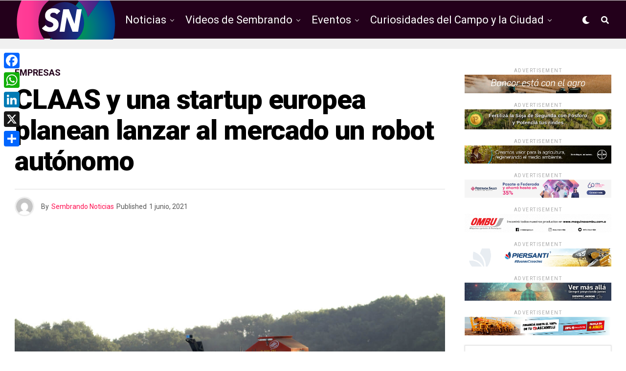

--- FILE ---
content_type: text/html; charset=UTF-8
request_url: https://sembrandonoticias.com/claas-y-una-startup-europea-planean-lanzar-al-mercado-un-robot-autonomo/
body_size: 22755
content:
<!DOCTYPE html>
<html lang="es">
<head>
<!-- Google tag (gtag.js) -->
<script async src="https://www.googletagmanager.com/gtag/js?id=G-9KFTK9YXY7"></script>
<script>
  window.dataLayer = window.dataLayer || [];
  function gtag(){dataLayer.push(arguments);}
  gtag('js', new Date());

  gtag('config', 'G-9KFTK9YXY7');
</script>
	
<meta charset="UTF-8" >
<meta name="viewport" id="viewport" content="width=device-width, initial-scale=1.0, maximum-scale=1.0, minimum-scale=1.0, user-scalable=no" />
<title>CLAAS y una startup europea planean lanzar al mercado un robot autónomo &#8211; Sembrando Noticias</title>
<meta name='robots' content='max-image-preview:large' />
	<style>img:is([sizes="auto" i], [sizes^="auto," i]) { contain-intrinsic-size: 3000px 1500px }</style>
	<link rel='dns-prefetch' href='//static.addtoany.com' />
<link rel='dns-prefetch' href='//ajax.googleapis.com' />
<link rel='dns-prefetch' href='//use.fontawesome.com' />
<link rel='dns-prefetch' href='//fonts.googleapis.com' />
<link rel="alternate" type="application/rss+xml" title="Sembrando Noticias &raquo; Feed" href="https://sembrandonoticias.com/feed/" />
<script type="text/javascript">
/* <![CDATA[ */
window._wpemojiSettings = {"baseUrl":"https:\/\/s.w.org\/images\/core\/emoji\/15.1.0\/72x72\/","ext":".png","svgUrl":"https:\/\/s.w.org\/images\/core\/emoji\/15.1.0\/svg\/","svgExt":".svg","source":{"concatemoji":"https:\/\/sembrandonoticias.com\/wp-includes\/js\/wp-emoji-release.min.js?ver=6.8.1"}};
/*! This file is auto-generated */
!function(i,n){var o,s,e;function c(e){try{var t={supportTests:e,timestamp:(new Date).valueOf()};sessionStorage.setItem(o,JSON.stringify(t))}catch(e){}}function p(e,t,n){e.clearRect(0,0,e.canvas.width,e.canvas.height),e.fillText(t,0,0);var t=new Uint32Array(e.getImageData(0,0,e.canvas.width,e.canvas.height).data),r=(e.clearRect(0,0,e.canvas.width,e.canvas.height),e.fillText(n,0,0),new Uint32Array(e.getImageData(0,0,e.canvas.width,e.canvas.height).data));return t.every(function(e,t){return e===r[t]})}function u(e,t,n){switch(t){case"flag":return n(e,"\ud83c\udff3\ufe0f\u200d\u26a7\ufe0f","\ud83c\udff3\ufe0f\u200b\u26a7\ufe0f")?!1:!n(e,"\ud83c\uddfa\ud83c\uddf3","\ud83c\uddfa\u200b\ud83c\uddf3")&&!n(e,"\ud83c\udff4\udb40\udc67\udb40\udc62\udb40\udc65\udb40\udc6e\udb40\udc67\udb40\udc7f","\ud83c\udff4\u200b\udb40\udc67\u200b\udb40\udc62\u200b\udb40\udc65\u200b\udb40\udc6e\u200b\udb40\udc67\u200b\udb40\udc7f");case"emoji":return!n(e,"\ud83d\udc26\u200d\ud83d\udd25","\ud83d\udc26\u200b\ud83d\udd25")}return!1}function f(e,t,n){var r="undefined"!=typeof WorkerGlobalScope&&self instanceof WorkerGlobalScope?new OffscreenCanvas(300,150):i.createElement("canvas"),a=r.getContext("2d",{willReadFrequently:!0}),o=(a.textBaseline="top",a.font="600 32px Arial",{});return e.forEach(function(e){o[e]=t(a,e,n)}),o}function t(e){var t=i.createElement("script");t.src=e,t.defer=!0,i.head.appendChild(t)}"undefined"!=typeof Promise&&(o="wpEmojiSettingsSupports",s=["flag","emoji"],n.supports={everything:!0,everythingExceptFlag:!0},e=new Promise(function(e){i.addEventListener("DOMContentLoaded",e,{once:!0})}),new Promise(function(t){var n=function(){try{var e=JSON.parse(sessionStorage.getItem(o));if("object"==typeof e&&"number"==typeof e.timestamp&&(new Date).valueOf()<e.timestamp+604800&&"object"==typeof e.supportTests)return e.supportTests}catch(e){}return null}();if(!n){if("undefined"!=typeof Worker&&"undefined"!=typeof OffscreenCanvas&&"undefined"!=typeof URL&&URL.createObjectURL&&"undefined"!=typeof Blob)try{var e="postMessage("+f.toString()+"("+[JSON.stringify(s),u.toString(),p.toString()].join(",")+"));",r=new Blob([e],{type:"text/javascript"}),a=new Worker(URL.createObjectURL(r),{name:"wpTestEmojiSupports"});return void(a.onmessage=function(e){c(n=e.data),a.terminate(),t(n)})}catch(e){}c(n=f(s,u,p))}t(n)}).then(function(e){for(var t in e)n.supports[t]=e[t],n.supports.everything=n.supports.everything&&n.supports[t],"flag"!==t&&(n.supports.everythingExceptFlag=n.supports.everythingExceptFlag&&n.supports[t]);n.supports.everythingExceptFlag=n.supports.everythingExceptFlag&&!n.supports.flag,n.DOMReady=!1,n.readyCallback=function(){n.DOMReady=!0}}).then(function(){return e}).then(function(){var e;n.supports.everything||(n.readyCallback(),(e=n.source||{}).concatemoji?t(e.concatemoji):e.wpemoji&&e.twemoji&&(t(e.twemoji),t(e.wpemoji)))}))}((window,document),window._wpemojiSettings);
/* ]]> */
</script>
<style id='wp-emoji-styles-inline-css' type='text/css'>

	img.wp-smiley, img.emoji {
		display: inline !important;
		border: none !important;
		box-shadow: none !important;
		height: 1em !important;
		width: 1em !important;
		margin: 0 0.07em !important;
		vertical-align: -0.1em !important;
		background: none !important;
		padding: 0 !important;
	}
</style>
<link rel='stylesheet' id='wp-block-library-css' href='https://sembrandonoticias.com/wp-includes/css/dist/block-library/style.min.css?ver=6.8.1' type='text/css' media='all' />
<style id='classic-theme-styles-inline-css' type='text/css'>
/*! This file is auto-generated */
.wp-block-button__link{color:#fff;background-color:#32373c;border-radius:9999px;box-shadow:none;text-decoration:none;padding:calc(.667em + 2px) calc(1.333em + 2px);font-size:1.125em}.wp-block-file__button{background:#32373c;color:#fff;text-decoration:none}
</style>
<style id='global-styles-inline-css' type='text/css'>
:root{--wp--preset--aspect-ratio--square: 1;--wp--preset--aspect-ratio--4-3: 4/3;--wp--preset--aspect-ratio--3-4: 3/4;--wp--preset--aspect-ratio--3-2: 3/2;--wp--preset--aspect-ratio--2-3: 2/3;--wp--preset--aspect-ratio--16-9: 16/9;--wp--preset--aspect-ratio--9-16: 9/16;--wp--preset--color--black: #000000;--wp--preset--color--cyan-bluish-gray: #abb8c3;--wp--preset--color--white: #ffffff;--wp--preset--color--pale-pink: #f78da7;--wp--preset--color--vivid-red: #cf2e2e;--wp--preset--color--luminous-vivid-orange: #ff6900;--wp--preset--color--luminous-vivid-amber: #fcb900;--wp--preset--color--light-green-cyan: #7bdcb5;--wp--preset--color--vivid-green-cyan: #00d084;--wp--preset--color--pale-cyan-blue: #8ed1fc;--wp--preset--color--vivid-cyan-blue: #0693e3;--wp--preset--color--vivid-purple: #9b51e0;--wp--preset--color--: #444;--wp--preset--gradient--vivid-cyan-blue-to-vivid-purple: linear-gradient(135deg,rgba(6,147,227,1) 0%,rgb(155,81,224) 100%);--wp--preset--gradient--light-green-cyan-to-vivid-green-cyan: linear-gradient(135deg,rgb(122,220,180) 0%,rgb(0,208,130) 100%);--wp--preset--gradient--luminous-vivid-amber-to-luminous-vivid-orange: linear-gradient(135deg,rgba(252,185,0,1) 0%,rgba(255,105,0,1) 100%);--wp--preset--gradient--luminous-vivid-orange-to-vivid-red: linear-gradient(135deg,rgba(255,105,0,1) 0%,rgb(207,46,46) 100%);--wp--preset--gradient--very-light-gray-to-cyan-bluish-gray: linear-gradient(135deg,rgb(238,238,238) 0%,rgb(169,184,195) 100%);--wp--preset--gradient--cool-to-warm-spectrum: linear-gradient(135deg,rgb(74,234,220) 0%,rgb(151,120,209) 20%,rgb(207,42,186) 40%,rgb(238,44,130) 60%,rgb(251,105,98) 80%,rgb(254,248,76) 100%);--wp--preset--gradient--blush-light-purple: linear-gradient(135deg,rgb(255,206,236) 0%,rgb(152,150,240) 100%);--wp--preset--gradient--blush-bordeaux: linear-gradient(135deg,rgb(254,205,165) 0%,rgb(254,45,45) 50%,rgb(107,0,62) 100%);--wp--preset--gradient--luminous-dusk: linear-gradient(135deg,rgb(255,203,112) 0%,rgb(199,81,192) 50%,rgb(65,88,208) 100%);--wp--preset--gradient--pale-ocean: linear-gradient(135deg,rgb(255,245,203) 0%,rgb(182,227,212) 50%,rgb(51,167,181) 100%);--wp--preset--gradient--electric-grass: linear-gradient(135deg,rgb(202,248,128) 0%,rgb(113,206,126) 100%);--wp--preset--gradient--midnight: linear-gradient(135deg,rgb(2,3,129) 0%,rgb(40,116,252) 100%);--wp--preset--font-size--small: 13px;--wp--preset--font-size--medium: 20px;--wp--preset--font-size--large: 36px;--wp--preset--font-size--x-large: 42px;--wp--preset--spacing--20: 0.44rem;--wp--preset--spacing--30: 0.67rem;--wp--preset--spacing--40: 1rem;--wp--preset--spacing--50: 1.5rem;--wp--preset--spacing--60: 2.25rem;--wp--preset--spacing--70: 3.38rem;--wp--preset--spacing--80: 5.06rem;--wp--preset--shadow--natural: 6px 6px 9px rgba(0, 0, 0, 0.2);--wp--preset--shadow--deep: 12px 12px 50px rgba(0, 0, 0, 0.4);--wp--preset--shadow--sharp: 6px 6px 0px rgba(0, 0, 0, 0.2);--wp--preset--shadow--outlined: 6px 6px 0px -3px rgba(255, 255, 255, 1), 6px 6px rgba(0, 0, 0, 1);--wp--preset--shadow--crisp: 6px 6px 0px rgba(0, 0, 0, 1);}:where(.is-layout-flex){gap: 0.5em;}:where(.is-layout-grid){gap: 0.5em;}body .is-layout-flex{display: flex;}.is-layout-flex{flex-wrap: wrap;align-items: center;}.is-layout-flex > :is(*, div){margin: 0;}body .is-layout-grid{display: grid;}.is-layout-grid > :is(*, div){margin: 0;}:where(.wp-block-columns.is-layout-flex){gap: 2em;}:where(.wp-block-columns.is-layout-grid){gap: 2em;}:where(.wp-block-post-template.is-layout-flex){gap: 1.25em;}:where(.wp-block-post-template.is-layout-grid){gap: 1.25em;}.has-black-color{color: var(--wp--preset--color--black) !important;}.has-cyan-bluish-gray-color{color: var(--wp--preset--color--cyan-bluish-gray) !important;}.has-white-color{color: var(--wp--preset--color--white) !important;}.has-pale-pink-color{color: var(--wp--preset--color--pale-pink) !important;}.has-vivid-red-color{color: var(--wp--preset--color--vivid-red) !important;}.has-luminous-vivid-orange-color{color: var(--wp--preset--color--luminous-vivid-orange) !important;}.has-luminous-vivid-amber-color{color: var(--wp--preset--color--luminous-vivid-amber) !important;}.has-light-green-cyan-color{color: var(--wp--preset--color--light-green-cyan) !important;}.has-vivid-green-cyan-color{color: var(--wp--preset--color--vivid-green-cyan) !important;}.has-pale-cyan-blue-color{color: var(--wp--preset--color--pale-cyan-blue) !important;}.has-vivid-cyan-blue-color{color: var(--wp--preset--color--vivid-cyan-blue) !important;}.has-vivid-purple-color{color: var(--wp--preset--color--vivid-purple) !important;}.has-black-background-color{background-color: var(--wp--preset--color--black) !important;}.has-cyan-bluish-gray-background-color{background-color: var(--wp--preset--color--cyan-bluish-gray) !important;}.has-white-background-color{background-color: var(--wp--preset--color--white) !important;}.has-pale-pink-background-color{background-color: var(--wp--preset--color--pale-pink) !important;}.has-vivid-red-background-color{background-color: var(--wp--preset--color--vivid-red) !important;}.has-luminous-vivid-orange-background-color{background-color: var(--wp--preset--color--luminous-vivid-orange) !important;}.has-luminous-vivid-amber-background-color{background-color: var(--wp--preset--color--luminous-vivid-amber) !important;}.has-light-green-cyan-background-color{background-color: var(--wp--preset--color--light-green-cyan) !important;}.has-vivid-green-cyan-background-color{background-color: var(--wp--preset--color--vivid-green-cyan) !important;}.has-pale-cyan-blue-background-color{background-color: var(--wp--preset--color--pale-cyan-blue) !important;}.has-vivid-cyan-blue-background-color{background-color: var(--wp--preset--color--vivid-cyan-blue) !important;}.has-vivid-purple-background-color{background-color: var(--wp--preset--color--vivid-purple) !important;}.has-black-border-color{border-color: var(--wp--preset--color--black) !important;}.has-cyan-bluish-gray-border-color{border-color: var(--wp--preset--color--cyan-bluish-gray) !important;}.has-white-border-color{border-color: var(--wp--preset--color--white) !important;}.has-pale-pink-border-color{border-color: var(--wp--preset--color--pale-pink) !important;}.has-vivid-red-border-color{border-color: var(--wp--preset--color--vivid-red) !important;}.has-luminous-vivid-orange-border-color{border-color: var(--wp--preset--color--luminous-vivid-orange) !important;}.has-luminous-vivid-amber-border-color{border-color: var(--wp--preset--color--luminous-vivid-amber) !important;}.has-light-green-cyan-border-color{border-color: var(--wp--preset--color--light-green-cyan) !important;}.has-vivid-green-cyan-border-color{border-color: var(--wp--preset--color--vivid-green-cyan) !important;}.has-pale-cyan-blue-border-color{border-color: var(--wp--preset--color--pale-cyan-blue) !important;}.has-vivid-cyan-blue-border-color{border-color: var(--wp--preset--color--vivid-cyan-blue) !important;}.has-vivid-purple-border-color{border-color: var(--wp--preset--color--vivid-purple) !important;}.has-vivid-cyan-blue-to-vivid-purple-gradient-background{background: var(--wp--preset--gradient--vivid-cyan-blue-to-vivid-purple) !important;}.has-light-green-cyan-to-vivid-green-cyan-gradient-background{background: var(--wp--preset--gradient--light-green-cyan-to-vivid-green-cyan) !important;}.has-luminous-vivid-amber-to-luminous-vivid-orange-gradient-background{background: var(--wp--preset--gradient--luminous-vivid-amber-to-luminous-vivid-orange) !important;}.has-luminous-vivid-orange-to-vivid-red-gradient-background{background: var(--wp--preset--gradient--luminous-vivid-orange-to-vivid-red) !important;}.has-very-light-gray-to-cyan-bluish-gray-gradient-background{background: var(--wp--preset--gradient--very-light-gray-to-cyan-bluish-gray) !important;}.has-cool-to-warm-spectrum-gradient-background{background: var(--wp--preset--gradient--cool-to-warm-spectrum) !important;}.has-blush-light-purple-gradient-background{background: var(--wp--preset--gradient--blush-light-purple) !important;}.has-blush-bordeaux-gradient-background{background: var(--wp--preset--gradient--blush-bordeaux) !important;}.has-luminous-dusk-gradient-background{background: var(--wp--preset--gradient--luminous-dusk) !important;}.has-pale-ocean-gradient-background{background: var(--wp--preset--gradient--pale-ocean) !important;}.has-electric-grass-gradient-background{background: var(--wp--preset--gradient--electric-grass) !important;}.has-midnight-gradient-background{background: var(--wp--preset--gradient--midnight) !important;}.has-small-font-size{font-size: var(--wp--preset--font-size--small) !important;}.has-medium-font-size{font-size: var(--wp--preset--font-size--medium) !important;}.has-large-font-size{font-size: var(--wp--preset--font-size--large) !important;}.has-x-large-font-size{font-size: var(--wp--preset--font-size--x-large) !important;}
:where(.wp-block-post-template.is-layout-flex){gap: 1.25em;}:where(.wp-block-post-template.is-layout-grid){gap: 1.25em;}
:where(.wp-block-columns.is-layout-flex){gap: 2em;}:where(.wp-block-columns.is-layout-grid){gap: 2em;}
:root :where(.wp-block-pullquote){font-size: 1.5em;line-height: 1.6;}
</style>
<link rel='stylesheet' id='ql-jquery-ui-css' href='//ajax.googleapis.com/ajax/libs/jqueryui/1.12.1/themes/smoothness/jquery-ui.css?ver=6.8.1' type='text/css' media='all' />
<link rel='stylesheet' id='zox-custom-style-css' href='https://sembrandonoticias.com/wp-content/themes/zoxpress/style.css?ver=6.8.1' type='text/css' media='all' />
<style id='zox-custom-style-inline-css' type='text/css'>


	a,
	a:visited,
	a:hover h2.zox-s-title1,
	a:hover h2.zox-s-title1-feat,
	a:hover h2.zox-s-title2,
	a:hover h2.zox-s-title3,
	.zox-post-body p a,
	h3.zox-post-cat a,
	.sp-template a,
	.sp-data-table a,
	span.zox-author-name a,
	a:hover h2.zox-authors-latest,
	span.zox-authors-name a:hover,
	#zox-side-wrap a:hover {
		color: #ff0e50;
	}

	.zox-s8 a:hover h2.zox-s-title1,
	.zox-s8 a:hover h2.zox-s-title1-feat,
	.zox-s8 a:hover h2.zox-s-title2,
	.zox-s8 a:hover h2.zox-s-title3 {
		box-shadow: 15px 0 0 #fff, -10px 0 0 #fff;
		color: #ff0e50;
	}

	.woocommerce-message:before,
	.woocommerce-info:before,
	.woocommerce-message:before,
	.woocommerce .star-rating span:before,
	span.zox-s-cat,
	h3.zox-post-cat a,
	.zox-s6 span.zox-s-cat,
	.zox-s8 span.zox-s-cat,
	.zox-widget-side-trend-wrap .zox-art-text:before {
		color: #23001b;
	}

	.zox-widget-bgp,
	.zox-widget-bgp.zox-widget-txtw .zox-art-wrap,
	.zox-widget-bgp.zox-widget-txtw .zox-widget-featl-sub .zox-art-wrap,
	.zox-s4 .zox-widget-bgp span.zox-s-cat,
	.woocommerce span.onsale,
	.zox-s7 .zox-byline-wrap:before,
	.zox-s3 span.zox-s-cat,
	.zox-o1 span.zox-s-cat,
	.zox-s3 .zox-widget-side-trend-wrap .zox-art-text:before,
	.sp-table-caption,
	#zox-search-form #zox-search-submit,
	#zox-search-form2 #zox-search-submit2,
	.pagination .current,
	.pagination a:hover,
	.zox-o6 span.zox-s-cat {
		background: #23001b;
	}

	.woocommerce .widget_price_filter .ui-slider .ui-slider-handle,
	.woocommerce #respond input#submit.alt,
	.woocommerce a.button.alt,
	.woocommerce button.button.alt,
	.woocommerce input.button.alt,
	.woocommerce #respond input#submit.alt:hover,
	.woocommerce a.button.alt:hover,
	.woocommerce button.button.alt:hover,
	.woocommerce input.button.alt:hover {
		background-color: #23001b;
	}

	.woocommerce-error,
	.woocommerce-info,
	.woocommerce-message {
		border-top-color: #23001b;
	}

	.zox-feat-ent1-left,
	.zox-ent1 .zox-side-widget {
		border-top: 2px solid #23001b;
	}

	.zox-feat-ent3-main-wrap h2.zox-s-title2 {
		background-color: #23001b;
		box-shadow: 15px 0 0 #23001b, -10px 0 0 #23001b;
	}

	.zox-widget-side-trend-wrap .zox-art-text:before,
	.pagination .current,
	.pagination a:hover {
		border: 1px solid #23001b;
	}

	.zox-post-type {
		border: 3px solid #23001b;
	}
	.zox-widget-featl-sub .zox-post-type {
		border: 2px solid #23001b;
	}

	.zox-o3 h3.zox-s-cat {
		background: #dddddd;
	}

	.zox-widget-bgs,
	.zox-widget-bgs.zox-widget-txtw .zox-art-wrap,
	.zox-widget-bgs.zox-widget-txtw .zox-widget-featl-sub .zox-art-wrap,
	.zox-s4 .zox-widget-bgs span.zox-s-cat {
		background: #dddddd;
	}

	#zox-top-head-wrap {
		background: #ffffff;
	}

	span.zox-top-soc-but,
	.zox-top-nav-menu ul li a,
	span.zox-woo-cart-icon {
		color: #555555;
	}

	span.zox-woo-cart-num {
		background: #555555;
	}

	.zox-top-nav-menu ul li:hover a {
		color: #ed1c24;
	}

	#zox-top-head-wrap,
	#zox-top-head,
	#zox-top-head-left,
	#zox-top-head-mid,
	#zox-top-head-right,
	.zox-top-nav-menu ul {
		height: 40px;
	}

	#zox-top-head-mid img {
		max-height: calc(40px - 20px);
	}

	.zox-top-nav-menu ul li a {
		font-size: 14px;
	}

	#zox-bot-head-wrap,
	#zox-bot-head-wrap.zox-trans-bot.zox-fix-up,
	#zox-fly-wrap,
	#zox-bot-head-wrap.zox-trans-bot:hover {
		background-color: #23001b;
	}

	.zox-nav-menu ul li a,
	span.zox-nav-search-but,
	span.zox-night,
	.zox-trans-bot.zox-fix-up .zox-nav-menu ul li a,
	.zox-trans-bot.zox-fix-up span.zox-nav-search-but,
	nav.zox-fly-nav-menu ul li a,
	span.zox-fly-soc-head,
	ul.zox-fly-soc-list li a {
		color: #ffffff;
	}

	.zox-nav-menu ul li.menu-item-has-children a:after,
	.zox-nav-menu ul li.zox-mega-drop a:after {
		border-right: 1px solid #ffffff;
		border-bottom: 1px solid #ffffff;
	}

	.zox-fly-but-wrap span,
	.zox-trans-bot.zox-fix-up .zox-fly-but-wrap span,
	.zox-fly-but-wrap span {
		background: #ffffff;
	}

	.zox-nav-menu ul li:hover a,
	span.zox-nav-search-but:hover,
	span.zox-night:hover {
		color: #ed1c24;
	}

	.zox-fly-but-wrap:hover span {
		background: #ed1c24;
	}

	span.zox-widget-main-title {
		color: #6a0432;
	}

	#zox-foot-wrap {
		background: #000000;
	}

	#zox-foot-wrap p {
		color: #777777;
	}

	#zox-foot-wrap a {
		color: #777777;
	}

	ul.zox-foot-soc-list li a {
		border: 1px solid #777777;
	}

	span.zox-widget-side-title {
		color: #6a0432;
	}

	span.zox-post-main-title {
		color: #00000;
	}

	.zox-top-nav-menu ul li a {
		padding-top: calc((40px - 14px) / 2);
		padding-bottom: calc((40px - 14px) / 2);
	}

	#zox-bot-head-wrap,
	.zox-bot-head-menu,
	#zox-bot-head,
	#zox-bot-head-left,
	#zox-bot-head-right,
	#zox-bot-head-mid,
	.zox-bot-head-logo,
	.zox-bot-head-logo-main,
	.zox-nav-menu,
	.zox-nav-menu ul {
		height: 80px;
	}

	.zox-nav-menu ul li ul.sub-menu,
	.zox-nav-menu ul li.menu-item-object-category .zox-mega-dropdown {
		top: 80px;
	}

	.zox-nav-menu ul li a {
		font-size: 22px;
	}

	.zox-nav-menu ul li a {
		padding-top: calc((80px - 22px) / 2);
		padding-bottom: calc((80px - 22px) / 2);
	}

	.zox-fix-up {
		top: -80px !important;
		-webkit-transform: translate3d(0,-80px,0) !important;
	   	   -moz-transform: translate3d(0,-80px,0) !important;
	    	-ms-transform: translate3d(0,-80px,0) !important;
	     	 -o-transform: translate3d(0,-80px,0) !important;
				transform: translate3d(0,-80px,0) !important;
	}

	.zox-fix {
		top: -80px;
		-webkit-transform: translate3d(0,80px,0) !important;
	   	   -moz-transform: translate3d(0,80px,0) !important;
	    	-ms-transform: translate3d(0,80px,0) !important;
	     	 -o-transform: translate3d(0,80px,0) !important;
				transform: translate3d(0,80px,0) !important;
	}

	.zox-fix-up .zox-nav-menu ul li a {
		padding-top: calc((60px - 22px) / 2);
		padding-bottom: calc((60px - 22px) / 2);
	}

	.zox-feat-ent1-grid,
	.zox-feat-ent2-bot,
	.zox-feat-net1-grid {
		grid-template-columns: auto 300px;
	}

	body,
	span.zox-s-cat,
	span.zox-ad-label,
	span.zox-post-excerpt p,
	.woocommerce ul.product_list_widget li a,
	.woocommerce ul.product_list_widget span.product-title,
	.woocommerce #reviews #comments ol.commentlist li .comment-text p.meta,
	.woocommerce div.product p.price,
	.woocommerce div.product p.price ins,
	.woocommerce div.product p.price del,
	.woocommerce ul.products li.product .price del,
	.woocommerce ul.products li.product .price ins,
	.woocommerce ul.products li.product .price,
	.woocommerce #respond input#submit,
	.woocommerce a.button,
	.woocommerce button.button,
	.woocommerce input.button,
	.woocommerce .widget_price_filter .price_slider_amount .button,
	.woocommerce span.onsale,
	.woocommerce-review-link,
	#woo-content p.woocommerce-result-count,
	.woocommerce div.product .woocommerce-tabs ul.tabs li a,
	.woocommerce .woocommerce-breadcrumb,
	.woocommerce #respond input#submit.alt,
	.woocommerce a.button.alt,
	.woocommerce button.button.alt,
	.woocommerce input.button.alt {
		font-family: 'Roboto', sans-serif;
		font-weight: 400;
		text-transform: None;
	}

	#zox-woo-side-wrap span.zox-widget-side-title,
	span.zox-authors-name a,
	h1.zox-author-top-head {
		font-family: 'Roboto', sans-serif;
	}

	p.zox-s-graph,
	.zox-post-body p,
	.zox-post-body blockquote p,
	#woo-content p,
	#zox-404 p,
	.zox-post-body ul li,
	.zox-post-body ol li {
		font-family: 'Roboto', sans-serif;
		font-weight: 400;
		text-transform: None;
	}

	.zox-nav-menu ul li a,
	.zox-top-nav-menu ul li a,
	nav.zox-fly-nav-menu ul li a {
		font-family: 'Roboto', sans-serif;
		font-weight: 400;
		text-transform: None;
	}

	.zox-nav-menu ul li ul.zox-mega-list li a,
	.zox-nav-menu ul li ul.zox-mega-list li a p {
		font-family: 'Roboto', sans-serif;
	}

	h2.zox-s-title1,
	h2.zox-s-title1-feat,
	.woocommerce div.product .product_title,
	.woocommerce .related h2,
	#woo-content .summary p.price,
	.woocommerce div.product .woocommerce-tabs .panel h2,
	#zox-404 h1,
	h1.zox-post-title,
	.zox-widget-side-trend-wrap .zox-art-text:before {
		font-family: 'Roboto', sans-serif;
		font-weight: 900;
		text-transform: None;
	}

	span.zox-widget-main-title {
		font-family: 'Heebo', sans-serif;
		font-weight: 900;
		text-transform: None;
	}

	span.zox-widget-side-title {
		font-family: 'Heebo', sans-serif;
		font-weight: 900;
		text-transform: None;
	}

	span.zox-post-main-title {
		font-family: 'Roboto', sans-serif;
		font-weight: 800;
		text-transform: None;
	}

	h2.zox-s-title2,
	h2.zox-s-title3,
	span.zox-woo-cart-num,
	p.zox-search-p,
	.alp-related-posts .current .post-title,
	.alp-related-posts-wrapper .alp-related-post .post-title,
	.zox-widget-txtw span.zox-widget-main-title {
		font-family: 'Heebo', sans-serif;
		font-weight: 800;
		text-transform: None;
	}

	.zox-post-width {
		margin: 0 auto;
		max-width: calc(1240px + 60px);
	}


	

		.zox-bot-head-logo img {
			position: relative;
				top: 8px;
		}
		@media screen and (max-width: 599px) {
			.zox-bot-head-logo img {
				top: auto;
			}
		}
		.zox-fix-up .zox-bot-head-logo img {
			top: auto;
		}
		#zox-bot-head-mid {
			position: static;
		}
		span.zox-s-cat,
		.zox-byline-wrap span {
			font-family: 'Roboto Condensed', sans-serif;
			font-weight: 400;
		}
		span.zox-s-cat {
			color: #333;
			font-size: 13px;
			letter-spacing: .05em;
			text-transform: uppercase;
		}
		.zox-byline-wrap span,
		span.zox-byline-name a {
			color: #333;
			font-size: .75rem;
			font-weight: 400;
		}
		h2.zox-s-title1,
		h2.zox-s-title1-feat {
			color: #6a0432;
		}
		h2.zox-s-title1,
		h2.zox-s-title1-feat {
			letter-spacing: 0;
		}
		.zox-widget-side-trend-wrap .zox-art-text:before {
			color: #bbb;
		}
			

			.zox-head-width {
				margin: 0 auto;
				max-width: calc(1260px + 60px);
			}
			.zox-nav-menu ul li.zox-mega-drop .zox-mega-dropdown {
							left: calc(((100vw - 100%) /2) * -1);
			}
				

			.zox-body-width,
			.zox-widget-feat-wrap.zox-o1 .zox-art-text-cont,
			.zox-widget-feat-wrap.zox-o4 .zox-art-text-cont,
			.zox-widget-feat-main.zox-o1 .zox-art-text-cont,
			.zox-widget-feat-main.zox-o4 .zox-art-text-cont {
				margin: 0 auto;
				padding: 0 30px;
				max-width: calc(1260px + 60px);
			}
				

		#zox-top-head {
			grid-template-columns: auto 250px;
		}
		#zox-top-head-left {
			width: 100%;
		}
		#zox-top-head-mid {
			display: none;
		}
			

		#zox-bot-head-mid {
			display: grid;
			grid-column-gap: 20px;
			grid-template-columns: auto auto;
			justify-content: start;
			position: static;
		}
		.zox-bot-head-logo {
			position: relative;
				top: auto;
				left: auto;
		}
		#zox-bot-head-wrap .zox-nav-menu ul li:first-child a {
			padding-left: 0;
		}
		.zox-bot-head-menu {
			padding: 0;
		}
			

			@media screen and (min-width: 1024px) {
				#zox-bot-head-left {
					display: none;
				}
				#zox-bot-head {
					grid-template-columns: auto 60px;
				}
			}
			@media screen and (max-width: 1023px) {
				#zox-bot-head-left {
					display: grid;
				}
			}
				

	#zox-bot-head-wrap {
		border-top: 1px solid #ddd;
		border-bottom: 1px solid #ddd;
	}
		

	.zox-fix-up {
		-webkit-box-shadow: 0 0.5rem 1rem 0 rgba(21,21,30,0.08);
		   -moz-box-shadow: 0 0.5rem 1rem 0 rgba(21,21,30,0.08);
			-ms-box-shadow: 0 0.5rem 1rem 0 rgba(21,21,30,0.08);
			 -o-box-shadow: 0 0.5rem 1rem 0 rgba(21,21,30,0.08);
				box-shadow: 0 0.5rem 1rem 0 rgba(21,21,30,0.08);
	}
		

.zox-nav-links {
	display: none;
	}
	

				.zox-feat-ent1-grid,
				.zox-feat-net1-grid {
					grid-template-columns: calc(100% - 320px) 300px;
					}
				.zox-post-main-wrap {
					grid-template-columns: calc(100% - 340px) 300px;
				}
				#zox-home-body-wrap {
					grid-template-columns: calc(100% - 340px) 300px;
					}
					

	span.zox-byline-date {
		display: none;
	}
	

	.zox-post-body p a {
		color: #ff0e50;
		box-shadow: none;
	}
	.zox-post-body p a:hover {
		color: #ff0e50;
		box-shadow: inset 0 -1px 0 0 #fff, inset 0 -2px 0 0 #ff0e50;
	}
	

			h4.zox-widget-main-title {
				text-align: left;
			}
			span.zox-widget-main-title {
				font-size: 1.5rem;
				letter-spacing: .1em;
			}
			

			h4.zox-widget-side-title {
				text-align: left;
			}
			span.zox-widget-side-title {
				font-size: 1.125rem;
				letter-spacing: .1em;
			}
			

		.zox-post-main-head {
			margin: 0 0 15px;
			}
		h4.zox-post-main-title {
			border-top: 1px solid #ccc;
			margin: 0;
			position: relative;
			text-align: left;
		}
		.zox-net2 h4.zox-post-main-title:after {
			content: '';
			background: #00000;
			position: absolute;
				left: 0;
				top: -1px;
			height: 8px;
			width: 100px;
		}
		span.zox-post-main-title {
			color: #111;
			float: left;
			font-size: 1.375rem;
			padding: 25px 0 0;
			width: 100%;
		}
		

		#zox-lead-top-wrap {
			position: relative;
			height: 0;
		}
		#zox-lead-top-in {
			clip: rect(0,auto,auto,0);
			overflow: hidden;
			position: absolute;
				left: 0;
				top: 0;
			z-index: 1;
			zoom: 1;
			width: 100%;
			height: 100%;
		}
		#zox-lead-top {
			position: fixed;
				top: 0;
				left: 0;
		}
		

		ul.zox-post-soc-list {
			display: grid;
			grid-gap: 5px;
			left: 5px;
		}
		ul.zox-post-soc-list li {
			background: #888;
			border: none;
			border-radius: 5px;
			-webkit-transition: none;
			   -moz-transition: none;
			    -ms-transition: none;
				 -o-transition: none;
					transition: none;
			width: 40px;
			height: 40px;
		}
		ul.zox-post-soc-stat-list li,
		ul.zox-alp-soc-list li {
			background: #888;
			border: none;
			border-radius: 5px;
			color: #fff;
			-webkit-transition: none;
			   -moz-transition: none;
			    -ms-transition: none;
				 -o-transition: none;
					transition: none;
		}
		ul.zox-post-soc-stat-list li:hover,
		ul.zox-alp-soc-list li:hover {
			background: #888;
			font-size: 18px;
		}
		ul.zox-post-soc-list li:hover,
		ul.zox-post-soc-list li.zox-post-soc-email:hover,
		ul.zox-post-soc-list li.zox-post-soc-com:hover {
			background: #888;
			font-size: 18px;
		}
		.zox-dark ul.zox-post-soc-stat-list li,
		.zox-dark ul.zox-alp-soc-list li,
		.zox-dark ul.zox-post-soc-stat-list li.zox-post-soc-fb,
		.zox-dark ul.zox-alp-soc-list li.zox-alp-soc-fb,
		.zox-dark ul.zox-post-soc-stat-list li.zox-post-soc-twit,
		.zox-dark ul.zox-alp-soc-list li.zox-alp-soc-twit,
		.zox-dark ul.zox-post-soc-stat-list li.zox-post-soc-flip,
		.zox-dark ul.zox-alp-soc-list li.zox-alp-soc-flip {
			background: #333;
		}
		ul.zox-post-soc-list li.zox-post-soc-fb,
		ul.zox-post-soc-stat-list li.zox-post-soc-fb,
		ul.zox-alp-soc-list li.zox-alp-soc-fb {
			background: #3b5998;
		}
		ul.zox-post-soc-list li.zox-post-soc-twit,
		ul.zox-post-soc-stat-list li.zox-post-soc-twit,
		ul.zox-alp-soc-list li.zox-alp-soc-twit {
			background: #55acee;
		}
		ul.zox-post-soc-list li.zox-post-soc-flip,
		ul.zox-post-soc-stat-list li.zox-post-soc-flip,
		ul.zox-alp-soc-list li.zox-alp-soc-flip {
			background: #f52828;
		}
		@media screen and (max-width: 1023px) {
			.zox-post-soc-scroll {
				height: 40px !important;
			}
			ul.zox-post-soc-list {
				display: inline;
				left: 0;
			}
			ul.zox-post-soc-list li {
				border-left: 1px solid #fff !important;
				border-radius: 0;
			}
		}
		


		

a#conhector {text-decoration:underline;}
	
</style>
<link rel='stylesheet' id='zox-reset-css' href='https://sembrandonoticias.com/wp-content/themes/zoxpress/css/reset.css?ver=6.8.1' type='text/css' media='all' />
<link rel='stylesheet' id='fontawesome-css' href='https://use.fontawesome.com/releases/v5.12.1/css/all.css?ver=6.8.1' type='text/css' media='all' />
<link rel='stylesheet' id='zox-fonts-css' href='//fonts.googleapis.com/css?family=Heebo%3A300%2C400%2C500%2C700%2C800%2C900%7CAlegreya%3A400%2C500%2C700%2C800%2C900%7CJosefin+Sans%3A300%2C400%2C600%2C700%7CLibre+Franklin%3A300%2C400%2C500%2C600%2C700%2C800%2C900%7CFrank+Ruhl+Libre%3A300%2C400%2C500%2C700%2C900%7CNunito+Sans%3A300%2C400%2C600%2C700%2C800%2C900%7CMontserrat%3A300%2C400%2C500%2C600%2C700%2C800%2C900%7CAnton%3A400%7CNoto+Serif%3A400%2C700%7CNunito%3A300%2C400%2C600%2C700%2C800%2C900%7CRajdhani%3A300%2C400%2C500%2C600%2C700%7CTitillium+Web%3A300%2C400%2C600%2C700%2C900%7CPT+Serif%3A400%2C400i%2C700%2C700i%7CAmiri%3A400%2C400i%2C700%2C700i%7COswald%3A300%2C400%2C500%2C600%2C700%7CRoboto+Mono%3A400%2C700%7CBarlow+Semi+Condensed%3A700%2C800%2C900%7CPoppins%3A300%2C400%2C500%2C600%2C700%2C800%2C900%7CRoboto+Condensed%3A300%2C400%2C700%7CRoboto%3A300%2C400%2C500%2C700%2C900%7CPT+Serif%3A400%2C700%7COpen+Sans+Condensed%3A300%2C700%7COpen+Sans%3A700%7CSource+Serif+Pro%3A400%2C600%2C700%7CIM+Fell+French+Canon%3A400%2C400i%7CRoboto%3A100%2C100i%2C200%2C+200i%2C300%2C300i%2C400%2C400i%2C500%2C500i%2C600%2C600i%2C700%2C700i%2C800%2C800i%2C900%2C900i%7CRoboto%3A100%2C100i%2C200%2C+200i%2C300%2C300i%2C400%2C400i%2C500%2C500i%2C600%2C600i%2C700%2C700i%2C800%2C800i%2C900%2C900i%7CRoboto%3A100%2C100i%2C200%2C+200i%2C300%2C300i%2C400%2C400i%2C500%2C500i%2C600%2C600i%2C700%2C700i%2C800%2C800i%2C900%2C900i%7CRoboto%3A100%2C100i%2C200%2C+200i%2C300%2C300i%2C400%2C400i%2C500%2C500i%2C600%2C600i%2C700%2C700i%2C800%2C800i%2C900%2C900i%7CHeebo%3A100%2C100i%2C200%2C+200i%2C300%2C300i%2C400%2C400i%2C500%2C500i%2C600%2C600i%2C700%2C700i%2C800%2C800i%2C900%2C900i%7CHeebo%3A100%2C100i%2C200%2C+200i%2C300%2C300i%2C400%2C400i%2C500%2C500i%2C600%2C600i%2C700%2C700i%2C800%2C800i%2C900%2C900i%7CHeebo%3A100%2C100i%2C200%2C+200i%2C300%2C300i%2C400%2C400i%2C500%2C500i%2C600%2C600i%2C700%2C700i%2C800%2C800i%2C900%2C900i%26subset%3Dlatin%2Clatin-ext%2Ccyrillic%2Ccyrillic-ext%2Cgreek-ext%2Cgreek%2Cvietnamese' type='text/css' media='all' />
<link rel='stylesheet' id='zox-media-queries-css' href='https://sembrandonoticias.com/wp-content/themes/zoxpress/css/media-queries.css?ver=6.8.1' type='text/css' media='all' />
<style id='akismet-widget-style-inline-css' type='text/css'>

			.a-stats {
				--akismet-color-mid-green: #357b49;
				--akismet-color-white: #fff;
				--akismet-color-light-grey: #f6f7f7;

				max-width: 350px;
				width: auto;
			}

			.a-stats * {
				all: unset;
				box-sizing: border-box;
			}

			.a-stats strong {
				font-weight: 600;
			}

			.a-stats a.a-stats__link,
			.a-stats a.a-stats__link:visited,
			.a-stats a.a-stats__link:active {
				background: var(--akismet-color-mid-green);
				border: none;
				box-shadow: none;
				border-radius: 8px;
				color: var(--akismet-color-white);
				cursor: pointer;
				display: block;
				font-family: -apple-system, BlinkMacSystemFont, 'Segoe UI', 'Roboto', 'Oxygen-Sans', 'Ubuntu', 'Cantarell', 'Helvetica Neue', sans-serif;
				font-weight: 500;
				padding: 12px;
				text-align: center;
				text-decoration: none;
				transition: all 0.2s ease;
			}

			/* Extra specificity to deal with TwentyTwentyOne focus style */
			.widget .a-stats a.a-stats__link:focus {
				background: var(--akismet-color-mid-green);
				color: var(--akismet-color-white);
				text-decoration: none;
			}

			.a-stats a.a-stats__link:hover {
				filter: brightness(110%);
				box-shadow: 0 4px 12px rgba(0, 0, 0, 0.06), 0 0 2px rgba(0, 0, 0, 0.16);
			}

			.a-stats .count {
				color: var(--akismet-color-white);
				display: block;
				font-size: 1.5em;
				line-height: 1.4;
				padding: 0 13px;
				white-space: nowrap;
			}
		
</style>
<link rel='stylesheet' id='addtoany-css' href='https://sembrandonoticias.com/wp-content/plugins/add-to-any/addtoany.min.css?ver=1.16' type='text/css' media='all' />
<style id='addtoany-inline-css' type='text/css'>
@media screen and (max-width:980px){
.a2a_floating_style.a2a_vertical_style{display:none;}
}
</style>
<script type="text/javascript" id="addtoany-core-js-before">
/* <![CDATA[ */
window.a2a_config=window.a2a_config||{};a2a_config.callbacks=[];a2a_config.overlays=[];a2a_config.templates={};a2a_localize = {
	Share: "Compartir",
	Save: "Guardar",
	Subscribe: "Suscribir",
	Email: "Correo electrónico",
	Bookmark: "Marcador",
	ShowAll: "Mostrar todo",
	ShowLess: "Mostrar menos",
	FindServices: "Encontrar servicio(s)",
	FindAnyServiceToAddTo: "Encuentra al instante cualquier servicio para añadir a",
	PoweredBy: "Funciona con",
	ShareViaEmail: "Compartir por correo electrónico",
	SubscribeViaEmail: "Suscribirse a través de correo electrónico",
	BookmarkInYourBrowser: "Añadir a marcadores de tu navegador",
	BookmarkInstructions: "Presiona «Ctrl+D» o «\u2318+D» para añadir esta página a marcadores",
	AddToYourFavorites: "Añadir a tus favoritos",
	SendFromWebOrProgram: "Enviar desde cualquier dirección o programa de correo electrónico ",
	EmailProgram: "Programa de correo electrónico",
	More: "Más&#8230;",
	ThanksForSharing: "¡Gracias por compartir!",
	ThanksForFollowing: "¡Gracias por seguirnos!"
};
/* ]]> */
</script>
<script type="text/javascript" defer src="https://static.addtoany.com/menu/page.js" id="addtoany-core-js"></script>
<script type="text/javascript" src="https://sembrandonoticias.com/wp-includes/js/jquery/jquery.min.js?ver=3.7.1" id="jquery-core-js"></script>
<script type="text/javascript" src="https://sembrandonoticias.com/wp-includes/js/jquery/jquery-migrate.min.js?ver=3.4.1" id="jquery-migrate-js"></script>
<script type="text/javascript" defer src="https://sembrandonoticias.com/wp-content/plugins/add-to-any/addtoany.min.js?ver=1.1" id="addtoany-jquery-js"></script>
<link rel="https://api.w.org/" href="https://sembrandonoticias.com/wp-json/" /><link rel="alternate" title="JSON" type="application/json" href="https://sembrandonoticias.com/wp-json/wp/v2/posts/857" /><link rel="EditURI" type="application/rsd+xml" title="RSD" href="https://sembrandonoticias.com/xmlrpc.php?rsd" />
<meta name="generator" content="WordPress 6.8.1" />
<link rel="canonical" href="https://sembrandonoticias.com/claas-y-una-startup-europea-planean-lanzar-al-mercado-un-robot-autonomo/" />
<link rel='shortlink' href='https://sembrandonoticias.com/?p=857' />
<link rel="alternate" title="oEmbed (JSON)" type="application/json+oembed" href="https://sembrandonoticias.com/wp-json/oembed/1.0/embed?url=https%3A%2F%2Fsembrandonoticias.com%2Fclaas-y-una-startup-europea-planean-lanzar-al-mercado-un-robot-autonomo%2F" />
<link rel="alternate" title="oEmbed (XML)" type="text/xml+oembed" href="https://sembrandonoticias.com/wp-json/oembed/1.0/embed?url=https%3A%2F%2Fsembrandonoticias.com%2Fclaas-y-una-startup-europea-planean-lanzar-al-mercado-un-robot-autonomo%2F&#038;format=xml" />
	<meta name="theme-color" content="#23001b" />
			<meta property="og:type" content="article" />
													<meta property="og:image" content="https://sembrandonoticias.com/wp-content/uploads/2021/06/PICT0003-1024x576.jpg" />
				<meta name="twitter:image" content="https://sembrandonoticias.com/wp-content/uploads/2021/06/PICT0003-1024x576.jpg" />
						<meta property="og:url" content="https://sembrandonoticias.com/claas-y-una-startup-europea-planean-lanzar-al-mercado-un-robot-autonomo/" />
			<meta property="og:title" content="CLAAS y una startup europea planean lanzar al mercado un robot autónomo" />
			<meta property="og:description" content="CLAAS adquirió una participación minoritaria en la empresa holandesa AgXeed B.V. con el objetivo de cooperar en el desarrollo y comercialización de máquinas agrícolas autónomas. Para satisfacer las necesidades de una población mundial en crecimiento, la industria agrícola debe aumentar aún más la productividad en las próximas décadas. Puertas adentro se abren nuevos desafíos en [&hellip;]" />
			<meta name="twitter:card" content="summary_large_image">
			<meta name="twitter:url" content="https://sembrandonoticias.com/claas-y-una-startup-europea-planean-lanzar-al-mercado-un-robot-autonomo/">
			<meta name="twitter:title" content="CLAAS y una startup europea planean lanzar al mercado un robot autónomo">
			<meta name="twitter:description" content="CLAAS adquirió una participación minoritaria en la empresa holandesa AgXeed B.V. con el objetivo de cooperar en el desarrollo y comercialización de máquinas agrícolas autónomas. Para satisfacer las necesidades de una población mundial en crecimiento, la industria agrícola debe aumentar aún más la productividad en las próximas décadas. Puertas adentro se abren nuevos desafíos en [&hellip;]">
			<style type="text/css" id="custom-background-css">
body.custom-background { background-color: #ffffff; }
</style>
	<link rel="icon" href="https://sembrandonoticias.com/wp-content/uploads/2021/05/cropped-Sembrando-Noticias-ISO-recortado-32x32.png" sizes="32x32" />
<link rel="icon" href="https://sembrandonoticias.com/wp-content/uploads/2021/05/cropped-Sembrando-Noticias-ISO-recortado-192x192.png" sizes="192x192" />
<link rel="apple-touch-icon" href="https://sembrandonoticias.com/wp-content/uploads/2021/05/cropped-Sembrando-Noticias-ISO-recortado-180x180.png" />
<meta name="msapplication-TileImage" content="https://sembrandonoticias.com/wp-content/uploads/2021/05/cropped-Sembrando-Noticias-ISO-recortado-270x270.png" />
<script type="text/javascript">
	window._taboola = window._taboola || [];
	_taboola.push({article:'auto'});
	!function (e, f, u, i) {
	if (!document.getElementById(i)){
		e.async = 1;
		e.src = u;
		e.id = i;
		f.parentNode.insertBefore(e, f);
	}
	}(document.createElement('script'),
	document.getElementsByTagName('script')[0],
	'//cdn.taboola.com/libtrc/informativohoy-network/loader.js',
	'tb_loader_script');
	if(window.performance && typeof window.performance.mark == 'function')
	{window.performance.mark('tbl_ic');}
</script>
</head>
<body class="wp-singular post-template-default single single-post postid-857 single-format-standard custom-background wp-embed-responsive wp-theme-zoxpress zox-net1 zox-s4" >
	<div id="zox-fly-wrap">
	<div id="zox-fly-menu-top" class="left relative">
		<div id="zox-fly-logo" class="left relative">
							<a href="https://sembrandonoticias.com/"><img src="https://sembrandonoticias.com/wp-content/uploads/2021/05/Sembrando-Noticias-ISO-recortado.png" alt="Sembrando Noticias" data-rjs="2" /></a>
					</div><!--zox-fly-logo-->
		<div class="zox-fly-but-wrap zox-fly-but-menu zox-fly-but-click">
			<span></span>
			<span></span>
			<span></span>
			<span></span>
		</div><!--zox-fly-but-wrap-->
	</div><!--zox-fly-menu-top-->
	<div id="zox-fly-menu-wrap">
		<nav class="zox-fly-nav-menu left relative">
			<div class="menu-mobile-menu-container"><ul id="menu-mobile-menu" class="menu"><li id="menu-item-4891" class="menu-item menu-item-type-custom menu-item-object-custom menu-item-4891"><a href="https://sembrandonoticias.com/category/noticias-3/">NOTICIAS</a></li>
<li id="menu-item-4892" class="menu-item menu-item-type-custom menu-item-object-custom menu-item-4892"><a href="https://sembrandonoticias.com/category/videos/">VIDEOS</a></li>
<li id="menu-item-4897" class="menu-item menu-item-type-custom menu-item-object-custom menu-item-4897"><a href="https://sembrandonoticias.com/category/agro/">AGRICULTURA</a></li>
<li id="menu-item-4896" class="menu-item menu-item-type-custom menu-item-object-custom menu-item-4896"><a href="https://sembrandonoticias.com/category/noticias-3/ganaderia/">GANADOS Y CARNES</a></li>
<li id="menu-item-4895" class="menu-item menu-item-type-custom menu-item-object-custom menu-item-4895"><a href="https://sembrandonoticias.com/category/eventos/">EVENTOS</a></li>
<li id="menu-item-4894" class="menu-item menu-item-type-custom menu-item-object-custom menu-item-4894"><a href="https://sembrandonoticias.com/category/noticias-3/paraguay/">NOTICIAS DE LATINOAMERICA</a></li>
<li id="menu-item-4893" class="menu-item menu-item-type-custom menu-item-object-custom menu-item-4893"><a href="https://sembrandonoticias.com/category/curiosidades/">CURIOSIDADES DEL CAMPO Y LA CIUDAD</a></li>
</ul></div>		</nav>
	</div><!--zox-fly-menu-wrap-->
	<div id="zox-fly-soc-wrap">
		<span class="zox-fly-soc-head">Connect with us</span>
		<ul class="zox-fly-soc-list left relative">
							<li><a href="https://www.facebook.com/sembrandonoticias" target="_blank" class="fab fa-facebook-f"></a></li>
										<li><a href="https://twitter.com/InfoSembrando" target="_blank" class="fab fa-twitter"></a></li>
																							</ul>
	</div><!--zox-fly-soc-wrap-->
</div><!--zox-fly-wrap-->	<div id="zox-site" class="left zoxrel ">
		<div id="zox-search-wrap">
			<div class="zox-search-cont">
				<p class="zox-search-p">Hi, what are you looking for?</p>
				<div class="zox-search-box">
					<form method="get" id="zox-search-form" action="https://sembrandonoticias.com/">
	<input type="text" name="s" id="zox-search-input" value="Search" onfocus='if (this.value == "Search") { this.value = ""; }' onblur='if (this.value == "Search") { this.value = ""; }' />
	<input type="submit" id="zox-search-submit" value="Search" />
</form>				</div><!--zox-search-box-->
			</div><!--zox-serach-cont-->
			<div class="zox-search-but-wrap zox-search-click">
				<span></span>
				<span></span>
			</div><!--zox-search-but-wrap-->
		</div><!--zox-search-wrap-->
				<div id="zox-site-wall" class="left zoxrel">
			<div id="zox-lead-top-wrap">
				<div id="zox-lead-top-in">
					<div id="zox-lead-top">
											</div><!--zox-lead-top-->
				</div><!--zox-lead-top-in-->
			</div><!--zox-lead-top-wrap-->
			<div id="zox-site-main" class="left zoxrel">
				<header id="zox-main-head-wrap" class="left zoxrel zox-trans-head">
																<div id="zox-bot-head-wrap" class="left zoxrel">
	<div class="zox-head-width">
		<div id="zox-bot-head">
			<div id="zox-bot-head-left">
				<div class="zox-fly-but-wrap zoxrel zox-fly-but-click">
					<span></span>
					<span></span>
					<span></span>
					<span></span>
				</div><!--zox-fly-but-wrap-->
			</div><!--zox-bot-head-left-->
			<div id="zox-bot-head-mid" class="relative">
				<div class="zox-bot-head-logo">
					<div class="zox-bot-head-logo-main">
													<a href="https://sembrandonoticias.com/"><img src="https://sembrandonoticias.com/wp-content/uploads/2021/05/Sembrando-Noticias-ISO-recortado.png" alt="Sembrando Noticias" data-rjs="2" /></a>
											</div><!--zox-bot-head-logo-main-->
																<h2 class="zox-logo-title">Sembrando Noticias</h2>
									</div><!--zox-bot-head-logo-->
				<div class="zox-bot-head-menu">
					<div class="zox-nav-menu">
						<div class="menu-secondary-menu-container"><ul id="menu-secondary-menu" class="menu"><li id="menu-item-638" class="menu-item menu-item-type-taxonomy menu-item-object-category current-post-ancestor menu-item-has-children menu-item-638 zox-mega-drop"><a href="https://sembrandonoticias.com/category/noticias-3/">Noticias</a><div class="zox-mega-dropdown"><div class="zox-head-width"><ul class="zox-mega-list"><li><a href="https://sembrandonoticias.com/el-agro-como-motor-del-desarrollo-local-productores-y-bayer-impulsan-una-mirada-regenerativa-desde-general-cabrera/"><div class="zox-mega-img"><img width="600" height="337" src="https://sembrandonoticias.com/wp-content/uploads/2025/10/DJI_0426-600x337.jpg" class="attachment-zox-mid-thumb size-zox-mid-thumb wp-post-image" alt="" decoding="async" loading="lazy" srcset="https://sembrandonoticias.com/wp-content/uploads/2025/10/DJI_0426-600x337.jpg 600w, https://sembrandonoticias.com/wp-content/uploads/2025/10/DJI_0426-300x169.jpg 300w, https://sembrandonoticias.com/wp-content/uploads/2025/10/DJI_0426-1024x576.jpg 1024w, https://sembrandonoticias.com/wp-content/uploads/2025/10/DJI_0426-768x432.jpg 768w, https://sembrandonoticias.com/wp-content/uploads/2025/10/DJI_0426-1536x864.jpg 1536w, https://sembrandonoticias.com/wp-content/uploads/2025/10/DJI_0426-2048x1152.jpg 2048w" sizes="auto, (max-width: 600px) 100vw, 600px" /></div><p>El agro como motor del desarrollo local: productores y Bayer impulsan una mirada regenerativa desde General Cabrera</p></a></li><li><a href="https://sembrandonoticias.com/la-directora-general-de-la-omsa-visito-la-argentina-y-se-reunio-con-el-sector-publico-y-privado-en-el-ipcva/"><div class="zox-mega-img"><img width="600" height="337" src="https://sembrandonoticias.com/wp-content/uploads/2025/10/68fcd97ecbfab65fea6cb5f4-600x337.jpg" class="attachment-zox-mid-thumb size-zox-mid-thumb wp-post-image" alt="" decoding="async" loading="lazy" srcset="https://sembrandonoticias.com/wp-content/uploads/2025/10/68fcd97ecbfab65fea6cb5f4-600x337.jpg 600w, https://sembrandonoticias.com/wp-content/uploads/2025/10/68fcd97ecbfab65fea6cb5f4-1024x576.jpg 1024w" sizes="auto, (max-width: 600px) 100vw, 600px" /></div><p>La directora general de la OMSA visitó la Argentina y se reunió con el sector público y privado en el IPCVA</p></a></li><li><a href="https://sembrandonoticias.com/tres-innovaciones-en-vacunas-aviares-marcan-un-hito-para-la-sanidad-y-competitividad-del-sector/"><div class="zox-mega-img"><img width="470" height="313" src="https://sembrandonoticias.com/wp-content/uploads/2023/02/gripe-aviar.jpg" class="attachment-zox-mid-thumb size-zox-mid-thumb wp-post-image" alt="" decoding="async" loading="lazy" srcset="https://sembrandonoticias.com/wp-content/uploads/2023/02/gripe-aviar.jpg 470w, https://sembrandonoticias.com/wp-content/uploads/2023/02/gripe-aviar-300x200.jpg 300w" sizes="auto, (max-width: 470px) 100vw, 470px" /></div><p>Tres innovaciones en vacunas aviares marcan un hito para la sanidad y competitividad del sector </p></a></li><li><a href="https://sembrandonoticias.com/una-empresa-familiar-argentina-fue-distinguida-por-pepsico-a-nivel-mundial-por-impulsar-la-agricultura-positiva/"><div class="zox-mega-img"><img width="600" height="337" src="https://sembrandonoticias.com/wp-content/uploads/2025/10/Global-Farmers-Awards-2-600x337.jpeg" class="attachment-zox-mid-thumb size-zox-mid-thumb wp-post-image" alt="" decoding="async" loading="lazy" /></div><p>Una empresa familiar argentina fue distinguida por PepsiCo a nivel mundial por impulsar la agricultura positiva</p></a></li><li><a href="https://sembrandonoticias.com/el-campo-argentino-en-movimiento-competir-producir-e-innovar-con-sostenibilidad/"><div class="zox-mega-img"><img width="600" height="337" src="https://sembrandonoticias.com/wp-content/uploads/2025/10/casfe-600x337.jpg" class="attachment-zox-mid-thumb size-zox-mid-thumb wp-post-image" alt="" decoding="async" loading="lazy" /></div><p>El campo argentino en movimiento: competir, producir e innovar con sostenibilidad</p></a></li></ul></div></div>
<ul class="sub-menu">
	<li id="menu-item-601" class="menu-item menu-item-type-taxonomy menu-item-object-category menu-item-601 zox-mega-drop"><a href="https://sembrandonoticias.com/category/agro/">Agricultura</a><div class="zox-mega-dropdown"><div class="zox-head-width"><ul class="zox-mega-list"><li><a href="https://sembrandonoticias.com/agd-lograron-convertir-la-lluvia-en-riego-jubilaron-el-barbecho-y-chau-compactacion-de-suelos/"><div class="zox-mega-img"><img width="600" height="337" src="https://sembrandonoticias.com/wp-content/uploads/2025/10/Asi-es-el-suelo-sobre-el-que-siembra-AGD-600x337.jpg" class="attachment-zox-mid-thumb size-zox-mid-thumb wp-post-image" alt="" decoding="async" loading="lazy" srcset="https://sembrandonoticias.com/wp-content/uploads/2025/10/Asi-es-el-suelo-sobre-el-que-siembra-AGD-600x337.jpg 600w, https://sembrandonoticias.com/wp-content/uploads/2025/10/Asi-es-el-suelo-sobre-el-que-siembra-AGD-1024x576.jpg 1024w" sizes="auto, (max-width: 600px) 100vw, 600px" /></div><p>AGD: Lograron convertir la lluvia en riego, jubilaron el barbecho y chau compactación de suelos.</p></a></li><li><a href="https://sembrandonoticias.com/la-nutricion-inteligente-en-soja-clave-para-reducir-brechas-y-mejorar-la-calidad-del-grano/"><div class="zox-mega-img"><img width="600" height="337" src="https://sembrandonoticias.com/wp-content/uploads/2023/01/soja-cultivo-sustentable-600x337.jpg" class="attachment-zox-mid-thumb size-zox-mid-thumb wp-post-image" alt="" decoding="async" loading="lazy" /></div><p>La nutrición inteligente en soja, clave para reducir brechas y mejorar la calidad del grano</p></a></li><li><a href="https://sembrandonoticias.com/el-mercado-de-fertilizantes-en-argentina-y-el-mundo/"><div class="zox-mega-img"><img width="600" height="337" src="https://sembrandonoticias.com/wp-content/uploads/2025/04/fertilizantes-microgranulados-en-el-campo-de-la-agricultura-con-manos-mas-pequenas-sin-trabajadores-y-un-campo-de-soja-o-maiz-de-fondo-600x337.jpg" class="attachment-zox-mid-thumb size-zox-mid-thumb wp-post-image" alt="" decoding="async" loading="lazy" srcset="https://sembrandonoticias.com/wp-content/uploads/2025/04/fertilizantes-microgranulados-en-el-campo-de-la-agricultura-con-manos-mas-pequenas-sin-trabajadores-y-un-campo-de-soja-o-maiz-de-fondo-600x337.jpg 600w, https://sembrandonoticias.com/wp-content/uploads/2025/04/fertilizantes-microgranulados-en-el-campo-de-la-agricultura-con-manos-mas-pequenas-sin-trabajadores-y-un-campo-de-soja-o-maiz-de-fondo-1024x576.jpg 1024w" sizes="auto, (max-width: 600px) 100vw, 600px" /></div><p>El mercado de fertilizantes en Argentina y el mundo</p></a></li><li><a href="https://sembrandonoticias.com/en-traslasierra-incorporan-riego-por-goteo-subterraneo-en-papa/"><div class="zox-mega-img"><img width="600" height="337" src="https://sembrandonoticias.com/wp-content/uploads/2025/10/1256-bole-10-1024x685.jpg-600x337.webp" class="attachment-zox-mid-thumb size-zox-mid-thumb wp-post-image" alt="" decoding="async" loading="lazy" srcset="https://sembrandonoticias.com/wp-content/uploads/2025/10/1256-bole-10-1024x685.jpg-600x337.webp 600w, https://sembrandonoticias.com/wp-content/uploads/2025/10/1256-bole-10-1024x685.jpg-1024x576.webp 1024w" sizes="auto, (max-width: 600px) 100vw, 600px" /></div><p>En Traslasierra, incorporan riego por goteo subterráneo en papa</p></a></li><li><a href="https://sembrandonoticias.com/record-de-produccion-y-exportaciones-de-mani/"><div class="zox-mega-img"><img width="600" height="337" src="https://sembrandonoticias.com/wp-content/uploads/2022/03/Mani-web1-600x337.jpeg" class="attachment-zox-mid-thumb size-zox-mid-thumb wp-post-image" alt="" decoding="async" loading="lazy" /></div><p>Récord de producción y exportaciones de maní</p></a></li></ul></div></div></li>
	<li id="menu-item-600" class="menu-item menu-item-type-taxonomy menu-item-object-category menu-item-600 zox-mega-drop"><a href="https://sembrandonoticias.com/category/noticias-3/ganaderia/">Ganados y Carnes</a><div class="zox-mega-dropdown"><div class="zox-head-width"><ul class="zox-mega-list"><li><a href="https://sembrandonoticias.com/la-directora-general-de-la-omsa-visito-la-argentina-y-se-reunio-con-el-sector-publico-y-privado-en-el-ipcva/"><div class="zox-mega-img"><img width="600" height="337" src="https://sembrandonoticias.com/wp-content/uploads/2025/10/68fcd97ecbfab65fea6cb5f4-600x337.jpg" class="attachment-zox-mid-thumb size-zox-mid-thumb wp-post-image" alt="" decoding="async" loading="lazy" srcset="https://sembrandonoticias.com/wp-content/uploads/2025/10/68fcd97ecbfab65fea6cb5f4-600x337.jpg 600w, https://sembrandonoticias.com/wp-content/uploads/2025/10/68fcd97ecbfab65fea6cb5f4-1024x576.jpg 1024w" sizes="auto, (max-width: 600px) 100vw, 600px" /></div><p>La directora general de la OMSA visitó la Argentina y se reunió con el sector público y privado en el IPCVA</p></a></li><li><a href="https://sembrandonoticias.com/tres-innovaciones-en-vacunas-aviares-marcan-un-hito-para-la-sanidad-y-competitividad-del-sector/"><div class="zox-mega-img"><img width="470" height="313" src="https://sembrandonoticias.com/wp-content/uploads/2023/02/gripe-aviar.jpg" class="attachment-zox-mid-thumb size-zox-mid-thumb wp-post-image" alt="" decoding="async" loading="lazy" srcset="https://sembrandonoticias.com/wp-content/uploads/2023/02/gripe-aviar.jpg 470w, https://sembrandonoticias.com/wp-content/uploads/2023/02/gripe-aviar-300x200.jpg 300w" sizes="auto, (max-width: 470px) 100vw, 470px" /></div><p>Tres innovaciones en vacunas aviares marcan un hito para la sanidad y competitividad del sector </p></a></li><li><a href="https://sembrandonoticias.com/ganadores-del-block-test-jesus-maria-2025-precision-genetica-y-calidad-carnicera/"><div class="zox-mega-img"><img width="600" height="337" src="https://sembrandonoticias.com/wp-content/uploads/2025/10/WhatsApp-Image-2025-10-16-at-11.13.48-600x337.jpeg" class="attachment-zox-mid-thumb size-zox-mid-thumb wp-post-image" alt="" decoding="async" loading="lazy" srcset="https://sembrandonoticias.com/wp-content/uploads/2025/10/WhatsApp-Image-2025-10-16-at-11.13.48-600x337.jpeg 600w, https://sembrandonoticias.com/wp-content/uploads/2025/10/WhatsApp-Image-2025-10-16-at-11.13.48-1024x576.jpeg 1024w" sizes="auto, (max-width: 600px) 100vw, 600px" /></div><p>Ganadores del Block Test Jesús María 2025: precisión, genética y calidad carnicera”</p></a></li><li><a href="https://sembrandonoticias.com/cabana-juramento-celebro-con-exito-su-primer-remate-en-salta-y-consolido-su-liderazgo-en-genetica-bovina/"><div class="zox-mega-img"><img width="600" height="337" src="https://sembrandonoticias.com/wp-content/uploads/2025/10/Imagen-de-WhatsApp-2025-10-08-a-las-16.10.29_b82dd05e-600x337.jpg" class="attachment-zox-mid-thumb size-zox-mid-thumb wp-post-image" alt="" decoding="async" loading="lazy" srcset="https://sembrandonoticias.com/wp-content/uploads/2025/10/Imagen-de-WhatsApp-2025-10-08-a-las-16.10.29_b82dd05e-600x337.jpg 600w, https://sembrandonoticias.com/wp-content/uploads/2025/10/Imagen-de-WhatsApp-2025-10-08-a-las-16.10.29_b82dd05e-1024x576.jpg 1024w" sizes="auto, (max-width: 600px) 100vw, 600px" /></div><p>Cabaña Juramento celebró con éxito su primer remate en Salta y consolidó su liderazgo en genética bovina</p></a></li><li><a href="https://sembrandonoticias.com/destacados-influencers-compartieron-en-sus-redes-la-experiencia-de-la-carne-argentina/"><div class="zox-mega-img"><img width="600" height="337" src="https://sembrandonoticias.com/wp-content/uploads/2025/10/Imagen-de-WhatsApp-2025-10-07-a-las-14.09.51_0ad44368-600x337.jpg" class="attachment-zox-mid-thumb size-zox-mid-thumb wp-post-image" alt="" decoding="async" loading="lazy" srcset="https://sembrandonoticias.com/wp-content/uploads/2025/10/Imagen-de-WhatsApp-2025-10-07-a-las-14.09.51_0ad44368-600x337.jpg 600w, https://sembrandonoticias.com/wp-content/uploads/2025/10/Imagen-de-WhatsApp-2025-10-07-a-las-14.09.51_0ad44368-1024x576.jpg 1024w" sizes="auto, (max-width: 600px) 100vw, 600px" /></div><p>Destacados influencers compartieron en sus redes la experiencia de la carne argentina.</p></a></li></ul></div></div></li>
	<li id="menu-item-602" class="menu-item menu-item-type-taxonomy menu-item-object-category menu-item-602 zox-mega-drop"><a href="https://sembrandonoticias.com/category/noticias-3/paraguay/">Noticias de Sudamérica</a><div class="zox-mega-dropdown"><div class="zox-head-width"><ul class="zox-mega-list"><li><a href="https://sembrandonoticias.com/paraguay-pioneros-del-chaco-s-a-pone-en-marcha-la-primera-planta-aceitera-de-soja-de-la-region/"><div class="zox-mega-img"><img width="600" height="337" src="https://sembrandonoticias.com/wp-content/uploads/2025/09/A063_08090028_S288-600x337.jpg" class="attachment-zox-mid-thumb size-zox-mid-thumb wp-post-image" alt="" decoding="async" loading="lazy" srcset="https://sembrandonoticias.com/wp-content/uploads/2025/09/A063_08090028_S288-600x337.jpg 600w, https://sembrandonoticias.com/wp-content/uploads/2025/09/A063_08090028_S288-300x169.jpg 300w, https://sembrandonoticias.com/wp-content/uploads/2025/09/A063_08090028_S288-1024x576.jpg 1024w, https://sembrandonoticias.com/wp-content/uploads/2025/09/A063_08090028_S288-768x432.jpg 768w, https://sembrandonoticias.com/wp-content/uploads/2025/09/A063_08090028_S288-1536x864.jpg 1536w, https://sembrandonoticias.com/wp-content/uploads/2025/09/A063_08090028_S288-2048x1152.jpg 2048w" sizes="auto, (max-width: 600px) 100vw, 600px" /></div><p>Paraguay: Pioneros del Chaco S.A. pone en marcha la primera planta aceitera de soja de la región</p></a></li><li><a href="https://sembrandonoticias.com/la-expo-paraguay-arp-2025-ya-supero-el-medio-millon-de-visitantes-y-se-perfila-como-un-solido-exito/"><div class="zox-mega-img"><img width="600" height="337" src="https://sembrandonoticias.com/wp-content/uploads/2025/07/Imagen-de-WhatsApp-2025-07-21-a-las-18.45.14_80b4a131-600x337.jpg" class="attachment-zox-mid-thumb size-zox-mid-thumb wp-post-image" alt="" decoding="async" loading="lazy" srcset="https://sembrandonoticias.com/wp-content/uploads/2025/07/Imagen-de-WhatsApp-2025-07-21-a-las-18.45.14_80b4a131-600x337.jpg 600w, https://sembrandonoticias.com/wp-content/uploads/2025/07/Imagen-de-WhatsApp-2025-07-21-a-las-18.45.14_80b4a131-1024x576.jpg 1024w" sizes="auto, (max-width: 600px) 100vw, 600px" /></div><p>La Expo Paraguay ARP 2025 ya superó el medio millón de visitantes y se perfila como un sólido éxito</p></a></li><li><a href="https://sembrandonoticias.com/se-presento-oficialmente-el-1er-encuentro-internacional-de-mujeres-protagonistas-del-agro-en-la-expo-py-2025/"><div class="zox-mega-img"><img width="445" height="209" src="https://sembrandonoticias.com/wp-content/uploads/2025/07/mujere.jpg" class="attachment-zox-mid-thumb size-zox-mid-thumb wp-post-image" alt="" decoding="async" loading="lazy" srcset="https://sembrandonoticias.com/wp-content/uploads/2025/07/mujere.jpg 445w, https://sembrandonoticias.com/wp-content/uploads/2025/07/mujere-300x141.jpg 300w" sizes="auto, (max-width: 445px) 100vw, 445px" /></div><p>Se presento oficialmente el 1er Encuentro Internacional de Mujeres Protagonistas del Agro en la Expo PY 2025</p></a></li><li><a href="https://sembrandonoticias.com/chaco-paraguayo-un-viaje-para-conocer-los-logros-alcanzados-por-los-vecinos/"><div class="zox-mega-img"><img width="600" height="337" src="https://sembrandonoticias.com/wp-content/uploads/2025/06/foto3jpg-600x337.webp" class="attachment-zox-mid-thumb size-zox-mid-thumb wp-post-image" alt="" decoding="async" loading="lazy" /></div><p>Chaco paraguayo: un viaje para conocer los logros alcanzados por los vecinos</p></a></li><li><a href="https://sembrandonoticias.com/contexto-internacional-un-mundo-incierto-y-de-negociacion-acelerada-en-el-que-los-proveedores-de-alimentos-seran-revalorizados/"><div class="zox-mega-img"><img width="600" height="337" src="https://sembrandonoticias.com/wp-content/uploads/2025/05/Copilot_20250529_151316-600x337.png" class="attachment-zox-mid-thumb size-zox-mid-thumb wp-post-image" alt="" decoding="async" loading="lazy" srcset="https://sembrandonoticias.com/wp-content/uploads/2025/05/Copilot_20250529_151316-600x337.png 600w, https://sembrandonoticias.com/wp-content/uploads/2025/05/Copilot_20250529_151316-1024x576.png 1024w" sizes="auto, (max-width: 600px) 100vw, 600px" /></div><p>Contexto internacional: un mundo incierto y de negociación acelerada en el que los proveedores de alimentos serán revalorizados</p></a></li></ul></div></div></li>
	<li id="menu-item-639" class="menu-item menu-item-type-taxonomy menu-item-object-category current-post-ancestor current-menu-parent current-post-parent menu-item-639 zox-mega-drop"><a href="https://sembrandonoticias.com/category/noticias-3/empresas/">Empresas</a><div class="zox-mega-dropdown"><div class="zox-head-width"><ul class="zox-mega-list"><li><a href="https://sembrandonoticias.com/una-empresa-familiar-argentina-fue-distinguida-por-pepsico-a-nivel-mundial-por-impulsar-la-agricultura-positiva/"><div class="zox-mega-img"><img width="600" height="337" src="https://sembrandonoticias.com/wp-content/uploads/2025/10/Global-Farmers-Awards-2-600x337.jpeg" class="attachment-zox-mid-thumb size-zox-mid-thumb wp-post-image" alt="" decoding="async" loading="lazy" /></div><p>Una empresa familiar argentina fue distinguida por PepsiCo a nivel mundial por impulsar la agricultura positiva</p></a></li><li><a href="https://sembrandonoticias.com/abelardo-cuffia-avanza-en-pulverizacion-inteligente/"><div class="zox-mega-img"><img width="600" height="337" src="https://sembrandonoticias.com/wp-content/uploads/2025/10/Pulverizacion-selectiva-Savefarm-1024x683-1-600x337.jpg" class="attachment-zox-mid-thumb size-zox-mid-thumb wp-post-image" alt="" decoding="async" loading="lazy" srcset="https://sembrandonoticias.com/wp-content/uploads/2025/10/Pulverizacion-selectiva-Savefarm-1024x683-1-600x337.jpg 600w, https://sembrandonoticias.com/wp-content/uploads/2025/10/Pulverizacion-selectiva-Savefarm-1024x683-1-1024x576.jpg 1024w" sizes="auto, (max-width: 600px) 100vw, 600px" /></div><p>Abelardo Cuffia avanza en pulverización inteligente</p></a></li><li><a href="https://sembrandonoticias.com/dolbi-logro-certificar-las-normas-iram-iso-90012015/"><div class="zox-mega-img"><img width="600" height="337" src="https://sembrandonoticias.com/wp-content/uploads/2023/11/Sembradora-Dolbi-DX-2142-05-wpv_900x450-600x337.jpg" class="attachment-zox-mid-thumb size-zox-mid-thumb wp-post-image" alt="" decoding="async" loading="lazy" /></div><p>Dolbi logró certificar las normas IRAM ISO 9001:2015</p></a></li><li><a href="https://sembrandonoticias.com/san-francisco-bancor-y-el-gobierno-de-cordoba-presentes-en-la-expo-rural-para-potenciar-a-los-productores-de-la-region/"><div class="zox-mega-img"><img width="600" height="337" src="https://sembrandonoticias.com/wp-content/uploads/2025/10/WhatsApp-Image-2025-10-03-at-4.41.13-PM-600x337.jpeg" class="attachment-zox-mid-thumb size-zox-mid-thumb wp-post-image" alt="" decoding="async" loading="lazy" srcset="https://sembrandonoticias.com/wp-content/uploads/2025/10/WhatsApp-Image-2025-10-03-at-4.41.13-PM-600x337.jpeg 600w, https://sembrandonoticias.com/wp-content/uploads/2025/10/WhatsApp-Image-2025-10-03-at-4.41.13-PM-1024x576.jpeg 1024w" sizes="auto, (max-width: 600px) 100vw, 600px" /></div><p>San Francisco: Bancor y el Gobierno de Córdoba presentes en la expo rural para potenciar a los productores de la región</p></a></li><li><a href="https://sembrandonoticias.com/ombu-busca-aprovechar-a-fondo-la-nueva-etapa-de-los-bitrenes/"><div class="zox-mega-img"><img width="600" height="337" src="https://sembrandonoticias.com/wp-content/uploads/2025/09/Bitren-Ombu-05-wpv_900x450-600x337.jpg" class="attachment-zox-mid-thumb size-zox-mid-thumb wp-post-image" alt="" decoding="async" loading="lazy" /></div><p>Ombú busca aprovechar a fondo la nueva etapa de los bitrenes</p></a></li></ul></div></div></li>
	<li id="menu-item-640" class="menu-item menu-item-type-taxonomy menu-item-object-category menu-item-640 zox-mega-drop"><a href="https://sembrandonoticias.com/category/noticias-3/noticias/">Mas Noticias</a><div class="zox-mega-dropdown"><div class="zox-head-width"><ul class="zox-mega-list"><li><a href="https://sembrandonoticias.com/el-agro-como-motor-del-desarrollo-local-productores-y-bayer-impulsan-una-mirada-regenerativa-desde-general-cabrera/"><div class="zox-mega-img"><img width="600" height="337" src="https://sembrandonoticias.com/wp-content/uploads/2025/10/DJI_0426-600x337.jpg" class="attachment-zox-mid-thumb size-zox-mid-thumb wp-post-image" alt="" decoding="async" loading="lazy" srcset="https://sembrandonoticias.com/wp-content/uploads/2025/10/DJI_0426-600x337.jpg 600w, https://sembrandonoticias.com/wp-content/uploads/2025/10/DJI_0426-300x169.jpg 300w, https://sembrandonoticias.com/wp-content/uploads/2025/10/DJI_0426-1024x576.jpg 1024w, https://sembrandonoticias.com/wp-content/uploads/2025/10/DJI_0426-768x432.jpg 768w, https://sembrandonoticias.com/wp-content/uploads/2025/10/DJI_0426-1536x864.jpg 1536w, https://sembrandonoticias.com/wp-content/uploads/2025/10/DJI_0426-2048x1152.jpg 2048w" sizes="auto, (max-width: 600px) 100vw, 600px" /></div><p>El agro como motor del desarrollo local: productores y Bayer impulsan una mirada regenerativa desde General Cabrera</p></a></li><li><a href="https://sembrandonoticias.com/una-empresa-familiar-argentina-fue-distinguida-por-pepsico-a-nivel-mundial-por-impulsar-la-agricultura-positiva/"><div class="zox-mega-img"><img width="600" height="337" src="https://sembrandonoticias.com/wp-content/uploads/2025/10/Global-Farmers-Awards-2-600x337.jpeg" class="attachment-zox-mid-thumb size-zox-mid-thumb wp-post-image" alt="" decoding="async" loading="lazy" /></div><p>Una empresa familiar argentina fue distinguida por PepsiCo a nivel mundial por impulsar la agricultura positiva</p></a></li><li><a href="https://sembrandonoticias.com/el-campo-argentino-en-movimiento-competir-producir-e-innovar-con-sostenibilidad/"><div class="zox-mega-img"><img width="600" height="337" src="https://sembrandonoticias.com/wp-content/uploads/2025/10/casfe-600x337.jpg" class="attachment-zox-mid-thumb size-zox-mid-thumb wp-post-image" alt="" decoding="async" loading="lazy" /></div><p>El campo argentino en movimiento: competir, producir e innovar con sostenibilidad</p></a></li><li><a href="https://sembrandonoticias.com/en-argentina-la-fao-celebro-sus-80-anos-con-una-jornada-sustentable/"><div class="zox-mega-img"><img width="600" height="337" src="https://sembrandonoticias.com/wp-content/uploads/2025/10/1760716313992-Plaza-Lavalle-FAO80-600x337.png" class="attachment-zox-mid-thumb size-zox-mid-thumb wp-post-image" alt="" decoding="async" loading="lazy" srcset="https://sembrandonoticias.com/wp-content/uploads/2025/10/1760716313992-Plaza-Lavalle-FAO80-600x337.png 600w, https://sembrandonoticias.com/wp-content/uploads/2025/10/1760716313992-Plaza-Lavalle-FAO80-1024x576.png 1024w" sizes="auto, (max-width: 600px) 100vw, 600px" /></div><p>En Argentina, la FAO celebró sus 80 años con una jornada sustentable </p></a></li><li><a href="https://sembrandonoticias.com/del-territorio-a-los-titulares-la-revolucion-silenciosa-de-las-mujeres-del-agro/"><div class="zox-mega-img"><img width="600" height="337" src="https://sembrandonoticias.com/wp-content/uploads/2025/10/DJI_0106-2-600x337.jpg" class="attachment-zox-mid-thumb size-zox-mid-thumb wp-post-image" alt="" decoding="async" loading="lazy" srcset="https://sembrandonoticias.com/wp-content/uploads/2025/10/DJI_0106-2-600x337.jpg 600w, https://sembrandonoticias.com/wp-content/uploads/2025/10/DJI_0106-2-1024x576.jpg 1024w" sizes="auto, (max-width: 600px) 100vw, 600px" /></div><p>Del territorio a los titulares: la revolución silenciosa de las mujeres del agro</p></a></li></ul></div></div></li>
</ul>
</li>
<li id="menu-item-599" class="menu-item menu-item-type-taxonomy menu-item-object-category menu-item-599 zox-mega-drop"><a href="https://sembrandonoticias.com/category/videos/">Videos de Sembrando</a><div class="zox-mega-dropdown"><div class="zox-head-width"><ul class="zox-mega-list"><li><a href="https://sembrandonoticias.com/el-chaco-productivo-potencia-estrategica-del-noreste-argentino/"><div class="zox-mega-img"><img width="600" height="337" src="https://sembrandonoticias.com/wp-content/uploads/2025/10/dudik-600x337.jpg" class="attachment-zox-mid-thumb size-zox-mid-thumb wp-post-image" alt="" decoding="async" loading="lazy" /></div><p>El Chaco productivo: potencia estratégica del noreste argentino</p></a></li><li><a href="https://sembrandonoticias.com/fertilizar-ac-recorre-el-corazon-logistico-del-agro-argentino/"><div class="zox-mega-img"><img width="597" height="337" src="https://sembrandonoticias.com/wp-content/uploads/2025/10/saan-juan-fertilizar-597x337.jpg" class="attachment-zox-mid-thumb size-zox-mid-thumb wp-post-image" alt="" decoding="async" loading="lazy" /></div><p>Fertilizar AC recorre el corazón logístico del agro argentino</p></a></li><li><a href="https://sembrandonoticias.com/paraguay-pioneros-del-chaco-s-a-pone-en-marcha-la-primera-planta-aceitera-de-soja-de-la-region/"><div class="zox-mega-img"><img width="600" height="337" src="https://sembrandonoticias.com/wp-content/uploads/2025/09/A063_08090028_S288-600x337.jpg" class="attachment-zox-mid-thumb size-zox-mid-thumb wp-post-image" alt="" decoding="async" loading="lazy" srcset="https://sembrandonoticias.com/wp-content/uploads/2025/09/A063_08090028_S288-600x337.jpg 600w, https://sembrandonoticias.com/wp-content/uploads/2025/09/A063_08090028_S288-300x169.jpg 300w, https://sembrandonoticias.com/wp-content/uploads/2025/09/A063_08090028_S288-1024x576.jpg 1024w, https://sembrandonoticias.com/wp-content/uploads/2025/09/A063_08090028_S288-768x432.jpg 768w, https://sembrandonoticias.com/wp-content/uploads/2025/09/A063_08090028_S288-1536x864.jpg 1536w, https://sembrandonoticias.com/wp-content/uploads/2025/09/A063_08090028_S288-2048x1152.jpg 2048w" sizes="auto, (max-width: 600px) 100vw, 600px" /></div><p>Paraguay: Pioneros del Chaco S.A. pone en marcha la primera planta aceitera de soja de la región</p></a></li><li><a href="https://sembrandonoticias.com/salvador-di-stefano-disertara-en-el-1er-congreso-de-cereales-y-oleaginosas-del-gran-chaco-argentino/"><div class="zox-mega-img"><img width="600" height="337" src="https://sembrandonoticias.com/wp-content/uploads/2023/01/Salvador-Di-Stefano-nuevo-650x408-1-600x337.jpg" class="attachment-zox-mid-thumb size-zox-mid-thumb wp-post-image" alt="" decoding="async" loading="lazy" /></div><p>Salvador di Stefano disertará en el 1er Congreso de Cereales y Oleaginosas del Gran Chaco Argentino</p></a></li><li><a href="https://sembrandonoticias.com/del-fuego-al-desfile-el-ipcva-revoluciona-el-buenos-aires-fashion-week/"><div class="zox-mega-img"><img width="501" height="337" src="https://sembrandonoticias.com/wp-content/uploads/2025/09/fshin-501x337.jpg" class="attachment-zox-mid-thumb size-zox-mid-thumb wp-post-image" alt="" decoding="async" loading="lazy" /></div><p>Del fuego al desfile: el IPCVA revoluciona el Buenos Aires Fashion Week</p></a></li></ul></div></div></li>
<li id="menu-item-641" class="menu-item menu-item-type-taxonomy menu-item-object-category menu-item-641 zox-mega-drop"><a href="https://sembrandonoticias.com/category/eventos/">Eventos</a><div class="zox-mega-dropdown"><div class="zox-head-width"><ul class="zox-mega-list"><li><a href="https://sembrandonoticias.com/la-agencia-de-naciones-unidas-realizara-una-jornada-sustentable-el-proximo-16-de-octubre/"><div class="zox-mega-img"><img width="600" height="337" src="https://sembrandonoticias.com/wp-content/uploads/2025/10/Invitacioin-DMA_FAO-600x337.png" class="attachment-zox-mid-thumb size-zox-mid-thumb wp-post-image" alt="" decoding="async" loading="lazy" /></div><p>La agencia de Naciones Unidas realizará una jornada sustentable el próximo 16 de octubre </p></a></li><li><a href="https://sembrandonoticias.com/el-silobolsa-la-innovacion-argentina-que-transformo-la-poscosecha-en-el-mundo/"><div class="zox-mega-img"><img width="600" height="337" src="https://sembrandonoticias.com/wp-content/uploads/2023/03/silo-bolsa-600x337.jpg" class="attachment-zox-mid-thumb size-zox-mid-thumb wp-post-image" alt="" decoding="async" loading="lazy" /></div><p>El silobolsa, la innovación argentina que transformó la poscosecha en el mundo</p></a></li><li><a href="https://sembrandonoticias.com/exito-rotundo-del-1er-congreso-de-cereales-y-oleaginosas-del-gran-chaco-argentino/"><div class="zox-mega-img"><img width="600" height="337" src="https://sembrandonoticias.com/wp-content/uploads/2025/09/555063414_1208171284669756_4100188136571831360_n-600x337.jpg" class="attachment-zox-mid-thumb size-zox-mid-thumb wp-post-image" alt="" decoding="async" loading="lazy" srcset="https://sembrandonoticias.com/wp-content/uploads/2025/09/555063414_1208171284669756_4100188136571831360_n-600x337.jpg 600w, https://sembrandonoticias.com/wp-content/uploads/2025/09/555063414_1208171284669756_4100188136571831360_n-1024x576.jpg 1024w" sizes="auto, (max-width: 600px) 100vw, 600px" /></div><p>Éxito rotundo del 1er Congreso de Cereales y Oleaginosas del Gran Chaco Argentino</p></a></li><li><a href="https://sembrandonoticias.com/alianzas-estrategicas-potencian-la-78-expo-rural-de-jesus-maria/"><div class="zox-mega-img"><img width="600" height="337" src="https://sembrandonoticias.com/wp-content/uploads/2025/08/PLACAS-SPONSORS_Mesa-de-trabajo-1-768x656-1-600x337.png" class="attachment-zox-mid-thumb size-zox-mid-thumb wp-post-image" alt="" decoding="async" loading="lazy" /></div><p>Alianzas estratégicas potencian la 78° Expo Rural de Jesús María</p></a></li><li><a href="https://sembrandonoticias.com/como-reducir-brechas-de-produccion-a-traves-de-la-fertilizacion/"><div class="zox-mega-img"><img width="598" height="337" src="https://sembrandonoticias.com/wp-content/uploads/2025/08/unnamed-2.jpg" class="attachment-zox-mid-thumb size-zox-mid-thumb wp-post-image" alt="" decoding="async" loading="lazy" srcset="https://sembrandonoticias.com/wp-content/uploads/2025/08/unnamed-2.jpg 600w, https://sembrandonoticias.com/wp-content/uploads/2025/08/unnamed-2-300x169.jpg 300w" sizes="auto, (max-width: 598px) 100vw, 598px" /></div><p>Cómo reducir brechas de producción a través de la fertilización</p></a></li></ul></div></div></li>
<li id="menu-item-642" class="menu-item menu-item-type-taxonomy menu-item-object-category menu-item-642 zox-mega-drop"><a href="https://sembrandonoticias.com/category/curiosidades/">Curiosidades del Campo y la Ciudad</a><div class="zox-mega-dropdown"><div class="zox-head-width"><ul class="zox-mega-list"><li><a href="https://sembrandonoticias.com/bancor-lanzo-su-18-premio-de-pintura-185-millones-en-distinciones-y-convocatoria-nacional/"><div class="zox-mega-img"><img width="600" height="337" src="https://sembrandonoticias.com/wp-content/uploads/2025/08/IMG_9969-2-1-1-600x337.jpg" class="attachment-zox-mid-thumb size-zox-mid-thumb wp-post-image" alt="" decoding="async" loading="lazy" /></div><p>Bancor lanzó su 18° Premio de Pintura: $18,5 millones en distinciones y convocatoria nacional</p></a></li><li><a href="https://sembrandonoticias.com/vacaciones-de-invierno-senasa-recomienda-que-productos-animal-y-o-vegetal-no-ingresar-al-pais/"><div class="zox-mega-img"><img width="600" height="337" src="https://sembrandonoticias.com/wp-content/uploads/2025/07/02_fronteraterrestreposadasencarnacion1-600x337.jpeg" class="attachment-zox-mid-thumb size-zox-mid-thumb wp-post-image" alt="" decoding="async" loading="lazy" srcset="https://sembrandonoticias.com/wp-content/uploads/2025/07/02_fronteraterrestreposadasencarnacion1-600x337.jpeg 600w, https://sembrandonoticias.com/wp-content/uploads/2025/07/02_fronteraterrestreposadasencarnacion1-300x169.jpeg 300w, https://sembrandonoticias.com/wp-content/uploads/2025/07/02_fronteraterrestreposadasencarnacion1-1024x576.jpeg 1024w, https://sembrandonoticias.com/wp-content/uploads/2025/07/02_fronteraterrestreposadasencarnacion1-768x432.jpeg 768w, https://sembrandonoticias.com/wp-content/uploads/2025/07/02_fronteraterrestreposadasencarnacion1.jpeg 1280w" sizes="auto, (max-width: 600px) 100vw, 600px" /></div><p>Vacaciones de invierno: Senasa recomienda qué productos, animal y/o vegetal, no ingresar al país</p></a></li><li><a href="https://sembrandonoticias.com/la-nueva-ventaja-competitiva-en-el-campo-no-es-la-tierra-sino-el-tiempo-por-que-los-lideres-del-agro-deben-capacitarse-en-inteligencia-artificial/"><div class="zox-mega-img"><img width="600" height="337" src="https://sembrandonoticias.com/wp-content/uploads/2025/06/IA-en-el-campo-600x337.webp" class="attachment-zox-mid-thumb size-zox-mid-thumb wp-post-image" alt="" decoding="async" loading="lazy" /></div><p>La nueva ventaja competitiva en el campo no es la tierra, sino el tiempo: por qué los líderes del agro deben capacitarse en inteligencia artificial</p></a></li><li><a href="https://sembrandonoticias.com/venta-online-mas-de-460-mil-productos-veterinarios-biologicos-y-plantas-en-infraccion/"><div class="zox-mega-img"><img width="600" height="337" src="https://sembrandonoticias.com/wp-content/uploads/2025/05/venta-online-600x337.jpg" class="attachment-zox-mid-thumb size-zox-mid-thumb wp-post-image" alt="" decoding="async" loading="lazy" srcset="https://sembrandonoticias.com/wp-content/uploads/2025/05/venta-online-600x337.jpg 600w, https://sembrandonoticias.com/wp-content/uploads/2025/05/venta-online-300x169.jpg 300w, https://sembrandonoticias.com/wp-content/uploads/2025/05/venta-online-1024x576.jpg 1024w, https://sembrandonoticias.com/wp-content/uploads/2025/05/venta-online-768x432.jpg 768w, https://sembrandonoticias.com/wp-content/uploads/2025/05/venta-online.jpg 1280w" sizes="auto, (max-width: 600px) 100vw, 600px" /></div><p>Venta online: Más de 460 mil productos veterinarios, biológicos y plantas en infracción</p></a></li><li><a href="https://sembrandonoticias.com/la-union-europea-publico-el-riesgo-de-deforestacion-global/"><div class="zox-mega-img"><img width="600" height="337" src="https://sembrandonoticias.com/wp-content/uploads/2023/11/deforestacion-brasil-600x337.jpg" class="attachment-zox-mid-thumb size-zox-mid-thumb wp-post-image" alt="" decoding="async" loading="lazy" srcset="https://sembrandonoticias.com/wp-content/uploads/2023/11/deforestacion-brasil-600x337.jpg 600w, https://sembrandonoticias.com/wp-content/uploads/2023/11/deforestacion-brasil-300x169.jpg 300w, https://sembrandonoticias.com/wp-content/uploads/2023/11/deforestacion-brasil-1024x576.jpg 1024w, https://sembrandonoticias.com/wp-content/uploads/2023/11/deforestacion-brasil-768x432.jpg 768w, https://sembrandonoticias.com/wp-content/uploads/2023/11/deforestacion-brasil-1536x864.jpg 1536w, https://sembrandonoticias.com/wp-content/uploads/2023/11/deforestacion-brasil.jpg 1600w" sizes="auto, (max-width: 600px) 100vw, 600px" /></div><p>La Unión Europea publicó el riesgo de Deforestación Global</p></a></li></ul></div></div></li>
</ul></div>					</div><!--zox-nav-menu-->
				</div><!--zox-bot-head-menu-->
			</div><!--zox-bot-head-mid-->
			<div id="zox-bot-head-right">
									<span class="zox-night zox-night-mode fas fa-moon"></span>
								<span class="zox-nav-search-but fas fa-search zox-search-click"></span>
			</div><!--zox-bot-head-right-->
		</div><!--zox-bot-head-->
	</div><!--zox-head-width-->
</div><!--zox-bot-head-wrap-->				</header><!---zox-main-header-wrap-->
				<div id="zox-site-grid">
					<div id="zox-site-wall-small">
																																								<div id="zox-main-body-wrap" class="left relative">	<article id="post-857" class="post-857 post type-post status-publish format-standard has-post-thumbnail hentry category-empresas tag-claas tag-maquinaria-agricola" itemscope itemtype="http://schema.org/NewsArticle">
					<div class="zox-article-wrap zoxrel left zox100">
			<meta itemscope itemprop="mainEntityOfPage"  itemType="https://schema.org/WebPage" itemid="https://sembrandonoticias.com/claas-y-una-startup-europea-planean-lanzar-al-mercado-un-robot-autonomo/"/>
						<div class="zox-post-main-grid">
				<div class="zox-post-width">
					<div class="zox-post-main-wrap zoxrel left zox100">
						<div class="zox-post-main">
															<div class="zox-post-bot-wrap">
																												<div class="zox-post-title-wrap zox-tit2">
											<header class="zox-post-head-wrap left zoxrel zox100">
	<div class="zox-post-head zoxrel">
		<h3 class="zox-post-cat">
			<a class="zox-post-cat-link" href="https://sembrandonoticias.com/category/noticias-3/empresas/"><span class="zox-post-cat">Empresas</span></a>
		</h3>
		<h1 class="zox-post-title left entry-title" itemprop="headline">CLAAS y una startup europea planean lanzar al mercado un robot autónomo</h1>
				<div class="zox-post-info-wrap">
							<div class="zox-post-byline-wrap">
					<div class="zox-author-thumb">
						<img alt='' src='https://secure.gravatar.com/avatar/f385efbca0f0a95916dac0bc3a276adf705ca46ffd33ba8a87428732765160c4?s=40&#038;d=mm&#038;r=g' srcset='https://secure.gravatar.com/avatar/f385efbca0f0a95916dac0bc3a276adf705ca46ffd33ba8a87428732765160c4?s=80&#038;d=mm&#038;r=g 2x' class='avatar avatar-40 photo' height='40' width='40' decoding='async'/>					</div><!--zox-author-thumb-->
					<div class="zox-author-info-wrap">
						<div class="zox-author-name-wrap" itemprop="author" itemscope itemtype="https://schema.org/Person">
							<p>By</p><span class="zox-author-name vcard fn author" itemprop="name"><a href="https://sembrandonoticias.com/author/sembrando/" title="Entradas de Sembrando Noticias" rel="author">Sembrando Noticias</a></span>
						</div><!--zox-author-name-wrap-->
						<div class="zox-post-date-wrap">
							<p>Published</p> <span class="zox-post-date updated"><time class="post-date updated" itemprop="datePublished" datetime="2021-06-01">1 junio, 2021</time></span>
							<meta itemprop="dateModified" content="2021-06-01"/>
						</div><!--zox-post-date-wrap-->
					</div><!--zox-author-info-wrap-->
				</div><!--zox-post-byline-wrap-->
						<div class="zox-post-soc-top-wrap">
							</div><!--zox-post-soc-top-wrap-->
		</div><!--zox-post-info-wrap-->
	</div><!--zox-post-head-->
</header><!--zox-post-head-wrap-->										</div><!--zox-post-title-wrap-->
										<div class="zox-post-img-wrap">
																	<div class="zox-post-img left zoxrel zoxlh0" itemprop="image" itemscope itemtype="https://schema.org/ImageObject">
				<img width="1500" height="997" src="https://sembrandonoticias.com/wp-content/uploads/2021/06/PICT0003.jpg" class="flipboard-image wp-post-image" alt="" decoding="async" fetchpriority="high" srcset="https://sembrandonoticias.com/wp-content/uploads/2021/06/PICT0003.jpg 1500w, https://sembrandonoticias.com/wp-content/uploads/2021/06/PICT0003-300x199.jpg 300w, https://sembrandonoticias.com/wp-content/uploads/2021/06/PICT0003-1024x681.jpg 1024w, https://sembrandonoticias.com/wp-content/uploads/2021/06/PICT0003-768x510.jpg 768w" sizes="(max-width: 1500px) 100vw, 1500px" />								<meta itemprop="url" content="https://sembrandonoticias.com/wp-content/uploads/2021/06/PICT0003.jpg">
				<meta itemprop="width" content="1500">
				<meta itemprop="height" content="997">
			</div><!--zox-post-img-->
							<span class="zox-post-img-cap"></span>
													</div><!--zox-post-img-wrap-->
																																			</div><!--zox-post-bot-wrap-->
														<div class="zox-post-body-wrap left zoxrel">
	<div class="zox-post-body left zoxrel zox100">
		<div class="addtoany_share_save_container addtoany_content addtoany_content_top"><div class="addtoany_header">Compartí esta noticia</div><div class="a2a_kit a2a_kit_size_32 addtoany_list" data-a2a-url="https://sembrandonoticias.com/claas-y-una-startup-europea-planean-lanzar-al-mercado-un-robot-autonomo/" data-a2a-title="CLAAS y una startup europea planean lanzar al mercado un robot autónomo"><a class="a2a_button_facebook" href="https://www.addtoany.com/add_to/facebook?linkurl=https%3A%2F%2Fsembrandonoticias.com%2Fclaas-y-una-startup-europea-planean-lanzar-al-mercado-un-robot-autonomo%2F&amp;linkname=CLAAS%20y%20una%20startup%20europea%20planean%20lanzar%20al%20mercado%20un%20robot%20aut%C3%B3nomo" title="Facebook" rel="nofollow noopener" target="_blank"></a><a class="a2a_button_whatsapp" href="https://www.addtoany.com/add_to/whatsapp?linkurl=https%3A%2F%2Fsembrandonoticias.com%2Fclaas-y-una-startup-europea-planean-lanzar-al-mercado-un-robot-autonomo%2F&amp;linkname=CLAAS%20y%20una%20startup%20europea%20planean%20lanzar%20al%20mercado%20un%20robot%20aut%C3%B3nomo" title="WhatsApp" rel="nofollow noopener" target="_blank"></a><a class="a2a_button_linkedin" href="https://www.addtoany.com/add_to/linkedin?linkurl=https%3A%2F%2Fsembrandonoticias.com%2Fclaas-y-una-startup-europea-planean-lanzar-al-mercado-un-robot-autonomo%2F&amp;linkname=CLAAS%20y%20una%20startup%20europea%20planean%20lanzar%20al%20mercado%20un%20robot%20aut%C3%B3nomo" title="LinkedIn" rel="nofollow noopener" target="_blank"></a><a class="a2a_button_x" href="https://www.addtoany.com/add_to/x?linkurl=https%3A%2F%2Fsembrandonoticias.com%2Fclaas-y-una-startup-europea-planean-lanzar-al-mercado-un-robot-autonomo%2F&amp;linkname=CLAAS%20y%20una%20startup%20europea%20planean%20lanzar%20al%20mercado%20un%20robot%20aut%C3%B3nomo" title="X" rel="nofollow noopener" target="_blank"></a><a class="a2a_dd addtoany_share_save addtoany_share" href="https://www.addtoany.com/share"></a></div></div>
<p><em>CLAAS adquirió una participación minoritaria en la empresa holandesa AgXeed B.V. con el objetivo de cooperar en el desarrollo y comercialización de máquinas agrícolas autónomas.</em></p>



<p class="has-drop-cap">Para satisfacer las necesidades de una población mundial en crecimiento, la industria agrícola debe aumentar aún más la productividad en las próximas décadas. Puertas adentro se abren nuevos desafíos en un sector que padece la falta de mano de obra calificada.</p>



<p>La industria de la maquinaria agrícola se ha encargado de idear diferentes soluciones para atender esta realidad: desde la asistencia al operario y los sistemas de optimización de máquinas hasta tecnologías de agricultura de precisión e incluso máquinas autónomas en distintas escalas de tamaño y rendimiento. Es en ese contexto que CLAAS empezó a colaborar e invertir en AgXeed, para dar un paso más hacia las tecnologías del futuro.</p>



<p>AgXeed es una empresa holandesa con sede en los Países Bajos que ofrece sistemas inteligentes, sostenibles y completamente autónomos con hardwares escalables, herramientas de planificación virtual y modelos de datos. Hoy es una de las firmas líderes de Europa en este rubro y para consolidarse puso en marcha esta aventura cooperativa con CLAAS, que adquirió una participación minoritaria en la ronda de financiación internacional de la compañía.</p>



<p>El primer paso será llevar al campo AgBot, un robot autónomo con propulsión diésel-eléctrica, ruedas u orugas, de hasta 156 Hp y con enganche estándar de tres puntos, que ayudará a los productores y contratistas en una amplia gama de tareas que ahora llevarán menos tiempo y dejarán espacio para hacer frente a los nuevos desafíos de la producción.</p>



<p>Todo indica que AgBot, junto a otras soluciones y plataformas de software asociadas, estarán listas para salir al mercado en 2022. Estas herramientas vienen a ofrecer a los clientes un valor agregado y un paso más hacia la sostenibilidad.</p>



<p>En términos concretos, el ecosistema que rodea a la herramienta central de análisis y planificación basada en la web aumenta la eficiencia a través de la planificación de rutas y la configuración de la máquina. Orugas opcionales con anchos de banda de 300 a 910 mm, combinadas con un bajo peso máximo de 6,0 t (sin lastre) hacen que el AgBot sea muy cuidadoso del suelo.</p>



<p>El vehículo también cuenta con un ancho de vía ajustable, sistema hidráulico con detección de carga y un elevador con una capacidad de hasta 8,0 t. Opcionalmente se encuentran disponibles una toma de fuerza eléctrica, independiente de la velocidad del motor, y conexiones externas de alta tensión. El equipo eléctrico incluye toda la tecnología necesaria para la detección de peligros y obstáculos, además de un sistema de dirección RTK. Los AgBots se lanzarán en varios tamaños y tipos de rendimiento.</p>



<p>Thomas Böck, CEO del Grupo CLAAS, indicó que “esta participación le proporciona a la compañía el acceso a tecnologías innovadoras en un segmento de mercado familiar y complementa la experiencia de CLAAS en autonomía y robótica, pero también le permite a AgXeed apoyarse en nuestra experiencia en transferencia de datos, interfaces y soluciones de transmisión. Y ambos le llevamos al productor soluciones tecnológicas y económicamente beneficiosas, por eso decimos que es una cooperación en la que todos ganan”.</p>



<p>Por su parte, Joris Hiddema, cofundador de AgXeed BV, afirmó que “este tipo de cooperaciones refleja exactamente lo que representamos: la construcción de alianzas entre firmas innovadoras que luchan por una agricultura sostenible en la que los productores optimizan la productividad mientras cuidan el suelo y el ambiente”.</p>



<p>“En CLAAS encontramos un socio que cree en nuestras ideas, que las comparte y mira el futuro de la agricultura pensando en acelerar los procesos para que las soluciones lleguen al campo y ayuden a quienes hacen la agricultura cada día”, concluyó.</p>



<p><strong><em>Información sobre CLAAS</em></strong></p>



<p><em>CLAAS (www.claas-group.com) es una empresa familiar fundada en 1913 y uno de los fabricantes líderes a nivel mundial de maquinaria agrícola. La empresa tiene sus oficinas centrales en Harsewinkel, Westfalia, siendo el líder del mercado europeo de cosechadoras. CLAAS es el líder a nivel mundial en otro gran grupo de productos: las picadoras autopropulsadas. CLAAS también ocupa primeros puestos en el mercado global de tecnología agrícola con sus tractores y sus empacadoras, así como con sus máquinas de recolección de forraje. La más moderna tecnología de información agrícola también forma parte de su gama de productos. CLAAS cuenta con una plantilla de más de 11.400 personas en el mundo entero, generando en el año 2020 una facturación de 4,04 billones de euros.</em></p>
<div class="addtoany_share_save_container addtoany_content addtoany_content_bottom"><div class="addtoany_header">Compartí esta noticia</div><div class="a2a_kit a2a_kit_size_32 addtoany_list" data-a2a-url="https://sembrandonoticias.com/claas-y-una-startup-europea-planean-lanzar-al-mercado-un-robot-autonomo/" data-a2a-title="CLAAS y una startup europea planean lanzar al mercado un robot autónomo"><a class="a2a_button_facebook" href="https://www.addtoany.com/add_to/facebook?linkurl=https%3A%2F%2Fsembrandonoticias.com%2Fclaas-y-una-startup-europea-planean-lanzar-al-mercado-un-robot-autonomo%2F&amp;linkname=CLAAS%20y%20una%20startup%20europea%20planean%20lanzar%20al%20mercado%20un%20robot%20aut%C3%B3nomo" title="Facebook" rel="nofollow noopener" target="_blank"></a><a class="a2a_button_whatsapp" href="https://www.addtoany.com/add_to/whatsapp?linkurl=https%3A%2F%2Fsembrandonoticias.com%2Fclaas-y-una-startup-europea-planean-lanzar-al-mercado-un-robot-autonomo%2F&amp;linkname=CLAAS%20y%20una%20startup%20europea%20planean%20lanzar%20al%20mercado%20un%20robot%20aut%C3%B3nomo" title="WhatsApp" rel="nofollow noopener" target="_blank"></a><a class="a2a_button_linkedin" href="https://www.addtoany.com/add_to/linkedin?linkurl=https%3A%2F%2Fsembrandonoticias.com%2Fclaas-y-una-startup-europea-planean-lanzar-al-mercado-un-robot-autonomo%2F&amp;linkname=CLAAS%20y%20una%20startup%20europea%20planean%20lanzar%20al%20mercado%20un%20robot%20aut%C3%B3nomo" title="LinkedIn" rel="nofollow noopener" target="_blank"></a><a class="a2a_button_x" href="https://www.addtoany.com/add_to/x?linkurl=https%3A%2F%2Fsembrandonoticias.com%2Fclaas-y-una-startup-europea-planean-lanzar-al-mercado-un-robot-autonomo%2F&amp;linkname=CLAAS%20y%20una%20startup%20europea%20planean%20lanzar%20al%20mercado%20un%20robot%20aut%C3%B3nomo" title="X" rel="nofollow noopener" target="_blank"></a><a class="a2a_dd addtoany_share_save addtoany_share" href="https://www.addtoany.com/share"></a></div></div>			</div><!--zox-post-body-->
	<div class="zox-post-body-bot left zoxrel zox100">
		<div class="zox-post-body-width">
			<div class="zox-post-tags left zoxrel zox100">
				<span class="zox-post-tags-header">In this article:</span><span itemprop="keywords"><a href="https://sembrandonoticias.com/tag/claas/" rel="tag">CLAAS</a>, <a href="https://sembrandonoticias.com/tag/maquinaria-agricola/" rel="tag">maquinaria agrícola</a></span>
			</div><!--zox-post-tags-->
						<div class="zox-posts-nav-link">
							</div><!--zox-posts-nav-link-->
						<div class="zox-org-wrap" itemprop="publisher" itemscope itemtype="https://schema.org/Organization">
				<div class="zox-org-logo" itemprop="logo" itemscope itemtype="https://schema.org/ImageObject">
											<img src="https://sembrandonoticias.com/wp-content/uploads/2021/05/Sembrando-Noticias-ISO-recortado.png"/>
						<meta itemprop="url" content="https://sembrandonoticias.com/wp-content/uploads/2021/05/Sembrando-Noticias-ISO-recortado.png">
									</div><!--zox-org-logo-->
				<meta itemprop="name" content="Sembrando Noticias">
			</div><!--zox-org-wrap-->
					</div><!--zox-post-body-width-->
	</div><!--zox-post-body-bot-->
</div><!--zox-post-body-wrap-->						</div><!--zox-post-main-->
													<div class="zox-post-side-wrap zox-post-side-noalp zoxrel zox-sticky-side">
								<div id="zox-side-wrap" class="zoxrel zox-divs">
						<div id="zox_ad_widget-26" class="zox-side-widget zox_ad_widget">			<div class="zox-widget-ad left relative">
				<span class="zox-ad-label">Advertisement</span>
				<a href="https://www.bancor.com.ar/empresas/prestamos/#agro/industria"_blank"><img src="https://sembrandonoticias.com/wp-content/uploads/2025/10/GIF_720x90px.gif" /></a>			</div><!--zox-widget-ad-->
		</div><div id="zox_ad_widget-57" class="zox-side-widget zox_ad_widget">			<div class="zox-widget-ad left relative">
				<span class="zox-ad-label">Advertisement</span>
				<a href="https://fertilizar.org.ar/suma-fosforo-hace-la-diferencia/"_blank"><img src="https://sembrandonoticias.com/wp-content/uploads/2025/08/Banner-728-x-100-px-GIF-1.gif" /></a>			</div><!--zox-widget-ad-->
		</div><div id="zox_ad_widget-55" class="zox-side-widget zox_ad_widget">			<div class="zox-widget-ad left relative">
				<span class="zox-ad-label">Advertisement</span>
				<a href="https://www.conosur.bayer.com/es/"><img src="https://sembrandonoticias.com/wp-content/uploads/2024/05/720x90_agro.jpg" /></a>			</div><!--zox-widget-ad-->
		</div><div id="zox_ad_widget-53" class="zox-side-widget zox_ad_widget">			<div class="zox-widget-ad left relative">
				<span class="zox-ad-label">Advertisement</span>
				<a href="https://planesdesalud.federada.com/?utm_source=sembrandosatelital&utm_medium=referral&utm_campaign=pasateafederada"><img src="https://sembrandonoticias.com/wp-content/uploads/2023/11/FED-PlanFamilia-35off-728x90-2.jpg" /></a>			</div><!--zox-widget-ad-->
		</div><div id="zox_ad_widget-46" class="zox-side-widget zox_ad_widget">			<div class="zox-widget-ad left relative">
				<span class="zox-ad-label">Advertisement</span>
				<a href="https://wa.link/vgzs4c"_blank"><img src="https://sembrandonoticias.com/wp-content/uploads/2024/05/DEL-5-al-8-de-junio-zocalo720-x-90-px-sembrando.gif" /></a>			</div><!--zox-widget-ad-->
		</div><div id="zox_ad_widget-20" class="zox-side-widget zox_ad_widget">			<div class="zox-widget-ad left relative">
				<span class="zox-ad-label">Advertisement</span>
				<a href="https://piersanti.com.ar/ " target="_blank"><img src="https://sembrandonoticias.com/wp-content/uploads/2021/05/Banner-Piersanti-720x90px.gif" /></a>			</div><!--zox-widget-ad-->
		</div><div id="zox_ad_widget-21" class="zox-side-widget zox_ad_widget">			<div class="zox-widget-ad left relative">
				<span class="zox-ad-label">Advertisement</span>
				<a href="https://akron.com.ar/" target="_blank"><img src="https://sembrandonoticias.com/wp-content/uploads/2022/02/SEMBRANDO-728X90-GIFT.gif" /></a>			</div><!--zox-widget-ad-->
		</div><div id="zox_ad_widget-25" class="zox-side-widget zox_ad_widget">			<div class="zox-widget-ad left relative">
				<span class="zox-ad-label">Advertisement</span>
				<a href="https://ascanellisa.com.ar/" target="_blank"><img src="https://sembrandonoticias.com/wp-content/uploads/2021/05/Banner-Ascanelli-720x90px.png" /></a>			</div><!--zox-widget-ad-->
		</div><div id="zox_side_trend_widget-3" class="zox-side-widget zox_side_trend_widget"><div class="zox-widget-side-head"><h4 class="zox-widget-side-title"><span class="zox-widget-side-title">No te pierdas</span></h4></div>
			<div class="zox-widget-side-trend-wrap left zoxrel zox100">
																</div><!--zox-widget-side-trend-wrap-->

		</div>			</div><!--zox-side-wrap-->
							</div><!--zox-post-side-wrap-->
											</div><!--zox-post-main-wrap-->
				</div><!--zox-post-width-->
			</div><!--zox-post-main-grid-->
											</div><!--zox-article-wrap-->
			</article><!--zox-post-wrap-->							</div><!--zox-main-body-wrap-->
							<footer id="zox-foot-wrap" class="left zoxrel zox100">
								<div class="zox-body-width">
								<div class="zox-foot-grid left zoxrel zox100">
									<div class="zox-foot-left-wrap">
										<div class="zox-foot-logo left zox-lh0">
																							<a href="https://sembrandonoticias.com/"><img src="https://sembrandonoticias.com/wp-content/uploads/2021/05/Sembrando-Noticias-ISO.png" alt="Sembrando Noticias" data-rjs="2" /></a>
																					</div><!--zox-foot-logo-->
										<div class="zox-foot-left left">
											<div class="zox-foot-menu">
												<div class="menu-secondary-menu-container"><ul id="menu-secondary-menu-1" class="menu"><li class="menu-item menu-item-type-taxonomy menu-item-object-category current-post-ancestor menu-item-has-children menu-item-638"><a href="https://sembrandonoticias.com/category/noticias-3/">Noticias</a>
<ul class="sub-menu">
	<li class="menu-item menu-item-type-taxonomy menu-item-object-category menu-item-601"><a href="https://sembrandonoticias.com/category/agro/">Agricultura</a></li>
	<li class="menu-item menu-item-type-taxonomy menu-item-object-category menu-item-600"><a href="https://sembrandonoticias.com/category/noticias-3/ganaderia/">Ganados y Carnes</a></li>
	<li class="menu-item menu-item-type-taxonomy menu-item-object-category menu-item-602"><a href="https://sembrandonoticias.com/category/noticias-3/paraguay/">Noticias de Sudamérica</a></li>
	<li class="menu-item menu-item-type-taxonomy menu-item-object-category current-post-ancestor current-menu-parent current-post-parent menu-item-639"><a href="https://sembrandonoticias.com/category/noticias-3/empresas/">Empresas</a></li>
	<li class="menu-item menu-item-type-taxonomy menu-item-object-category menu-item-640"><a href="https://sembrandonoticias.com/category/noticias-3/noticias/">Mas Noticias</a></li>
</ul>
</li>
<li class="menu-item menu-item-type-taxonomy menu-item-object-category menu-item-599"><a href="https://sembrandonoticias.com/category/videos/">Videos de Sembrando</a></li>
<li class="menu-item menu-item-type-taxonomy menu-item-object-category menu-item-641"><a href="https://sembrandonoticias.com/category/eventos/">Eventos</a></li>
<li class="menu-item menu-item-type-taxonomy menu-item-object-category menu-item-642"><a href="https://sembrandonoticias.com/category/curiosidades/">Curiosidades del Campo y la Ciudad</a></li>
</ul></div>											</div><!--zox-foot-menu-->
											<div class="zox-foot-copy">
												<p>Copyright © 2023 Sembrando Noticias.
Diseñado por <a href="https://socialpy.com/" id="SocialPY">Social PY</a> </p>
											</div><!--zox-foot-copy-->
										</div><!--zox-foot-left-->
									</div><!--zox-foot-left-wrap-->
									<div class="zox-foot-right-wrap">
										<div class="zox-foot-soc right relative">
											<ul class="zox-foot-soc-list left relative">
																									<li><a href="https://www.facebook.com/sembrandonoticias" target="_blank" class="fab fa-facebook-f"></a></li>
																																					<li><a href="https://twitter.com/InfoSembrando" target="_blank" class="fab fa-twitter"></a></li>
																																																																																															</ul>
										</div><!--zox-foot-soc-->
									</div><!--zox-foot-right-wrap-->
								</div><!--zox-foot-grid-->
								</div>
							</footer><!--zox-foot-wrap-->
						</div><!--zox-site-wall-small-->
					</div><!--zox-site-grid-->
				</div><!--zox-site-main-->
			</div><!--zox-site-wall-->
			<div class="zox-fly-top back-to-top">
				<span class="fas fa-angle-up"></span>
			</div><!--zox-fly-top-->
		</div><!--zox-site-->
		<div class="zox-fly-fade zox-fly-but-click">
		</div><!--zox-fly-fade-->
		<script type="speculationrules">
{"prefetch":[{"source":"document","where":{"and":[{"href_matches":"\/*"},{"not":{"href_matches":["\/wp-*.php","\/wp-admin\/*","\/wp-content\/uploads\/*","\/wp-content\/*","\/wp-content\/plugins\/*","\/wp-content\/themes\/zoxpress\/*","\/*\\?(.+)"]}},{"not":{"selector_matches":"a[rel~=\"nofollow\"]"}},{"not":{"selector_matches":".no-prefetch, .no-prefetch a"}}]},"eagerness":"conservative"}]}
</script>
<div class="a2a_kit a2a_kit_size_32 a2a_floating_style a2a_vertical_style" style="left:0px;top:100px;background-color:transparent"><a class="a2a_button_facebook" href="https://www.addtoany.com/add_to/facebook?linkurl=https%3A%2F%2Fsembrandonoticias.com%2Fclaas-y-una-startup-europea-planean-lanzar-al-mercado-un-robot-autonomo%2F&amp;linkname=CLAAS%20y%20una%20startup%20europea%20planean%20lanzar%20al%20mercado%20un%20robot%20aut%C3%B3nomo" title="Facebook" rel="nofollow noopener" target="_blank"></a><a class="a2a_button_whatsapp" href="https://www.addtoany.com/add_to/whatsapp?linkurl=https%3A%2F%2Fsembrandonoticias.com%2Fclaas-y-una-startup-europea-planean-lanzar-al-mercado-un-robot-autonomo%2F&amp;linkname=CLAAS%20y%20una%20startup%20europea%20planean%20lanzar%20al%20mercado%20un%20robot%20aut%C3%B3nomo" title="WhatsApp" rel="nofollow noopener" target="_blank"></a><a class="a2a_button_linkedin" href="https://www.addtoany.com/add_to/linkedin?linkurl=https%3A%2F%2Fsembrandonoticias.com%2Fclaas-y-una-startup-europea-planean-lanzar-al-mercado-un-robot-autonomo%2F&amp;linkname=CLAAS%20y%20una%20startup%20europea%20planean%20lanzar%20al%20mercado%20un%20robot%20aut%C3%B3nomo" title="LinkedIn" rel="nofollow noopener" target="_blank"></a><a class="a2a_button_x" href="https://www.addtoany.com/add_to/x?linkurl=https%3A%2F%2Fsembrandonoticias.com%2Fclaas-y-una-startup-europea-planean-lanzar-al-mercado-un-robot-autonomo%2F&amp;linkname=CLAAS%20y%20una%20startup%20europea%20planean%20lanzar%20al%20mercado%20un%20robot%20aut%C3%B3nomo" title="X" rel="nofollow noopener" target="_blank"></a><a class="a2a_dd addtoany_share_save addtoany_share" href="https://www.addtoany.com/share"></a></div>		<div data-theiaStickySidebar-sidebarSelector='"#secondary, #sidebar, .sidebar, #primary"'
		     data-theiaStickySidebar-options='{"containerSelector":"","additionalMarginTop":0,"additionalMarginBottom":0,"updateSidebarHeight":false,"minWidth":0,"sidebarBehavior":"modern","disableOnResponsiveLayouts":true}'></div>
		<script type="text/javascript" src="https://sembrandonoticias.com/wp-content/plugins/theia-sticky-sidebar/js/ResizeSensor.js?ver=1.7.0" id="theia-sticky-sidebar/ResizeSensor.js-js"></script>
<script type="text/javascript" src="https://sembrandonoticias.com/wp-content/plugins/theia-sticky-sidebar/js/theia-sticky-sidebar.js?ver=1.7.0" id="theia-sticky-sidebar/theia-sticky-sidebar.js-js"></script>
<script type="text/javascript" src="https://sembrandonoticias.com/wp-content/plugins/theia-sticky-sidebar/js/main.js?ver=1.7.0" id="theia-sticky-sidebar/main.js-js"></script>
<script type="text/javascript" src="https://sembrandonoticias.com/wp-includes/js/jquery/ui/core.min.js?ver=1.13.3" id="jquery-ui-core-js"></script>
<script type="text/javascript" src="https://sembrandonoticias.com/wp-content/plugins/zoxpress-plugin//scripts/jquery.sticky-kit.min.js?ver=6.8.1" id="jquery-sticky-kit-js"></script>
<script type="text/javascript" src="https://sembrandonoticias.com/wp-content/plugins/zoxpress-plugin//scripts/jquery.waypoints.min.js?ver=6.8.1" id="jquery-waypoints-js"></script>
<script type="text/javascript" src="https://sembrandonoticias.com/wp-content/themes/zoxpress/js/zoxcustom.js?ver=6.8.1" id="zox-custom-js"></script>
<script type="text/javascript" id="zox-custom-js-after">
/* <![CDATA[ */

			jQuery(document).ready(function($) {
			$(window).load(function(){
			var leaderHeight = $("#zox-lead-top").outerHeight();
			var botHeight = $("#zox-bot-head-wrap").outerHeight();
			var navHeight = $("#zox-main-head-wrap").outerHeight();
			var headerHeight = navHeight + leaderHeight;
			var stickHeight = headerHeight - botHeight;
			var previousScroll = 0;
			$(window).scroll(function(event){
				var scroll = $(this).scrollTop();
				if ($(window).scrollTop() > headerHeight){
					$("#zox-bot-head-wrap").addClass("zox-fix-up");
					$("#zox-site-grid").css("margin-top", botHeight);
					$(".zox-post-soc-scroll").addClass("zox-post-soc-scroll-out");
					$(".zox-fly-top").addClass("zox-to-top");
				} else {
					$("#zox-bot-head-wrap").removeClass("zox-fix-up");
					$("#zox-site-grid").css("margin-top", "0" );
					$(".zox-post-soc-scroll").removeClass("zox-post-soc-scroll-out");
					$(".zox-fly-top").removeClass("zox-to-top");
				}
				if ($(window).scrollTop() > headerHeight - botHeight){
					$("#zox-bot-head-wrap").addClass("zox-fix");
	    			if(scroll < previousScroll) {
						$("#zox-bot-head-wrap").addClass("zox-fix");
						$("#zox-site-grid").css("margin-top", botHeight);
					} else {
						$("#zox-bot-head-wrap").removeClass("zox-fix");
					}
				} else {
					$("#zox-bot-head-wrap").removeClass("zox-fix");
					$("#zox-site-grid").css("margin-top", "0" );
				}
				previousScroll = scroll;
			});
			$(".zox-alp-side-in").niceScroll({cursorcolor:"#ccc",cursorwidth: 5,cursorborder: 0,zindex:999999});
			});
			});
			

	jQuery(document).ready(function($) {
	$(".zox-fly-nav-menu .menu-item-has-children a").click(function(event){
	  event.stopPropagation();
  	});

	$(".zox-fly-nav-menu .menu-item-has-children").click(function(){
    	  $(this).addClass("toggled");
    	  if($(".menu-item-has-children").hasClass("toggled"))
    	  {
    	  $(this).children("ul").toggle();
	  $(".zox-fly-nav-menu").getNiceScroll().resize();
	  }
	  $(this).toggleClass("tog-minus");
    	  return false;
  	});

	// Main Menu Scroll
	$(window).load(function(){
	  $(".zox-fly-nav-menu").niceScroll({cursorcolor:"#888",cursorwidth: 7,cursorborder: 0,zindex:999999});
	});
	});
	

	jQuery(document).ready(function($) {
		$(window).load(function(){
			var headwrap = $("#zox-bot-head-wrap");
			var position = headwrap.offset();
			var headWidth = $("#zox-bot-head-wrap").outerWidth();
			$(".zox-mega-dropdown").css("width", headWidth );
			$(".zox-mega-dropdown").offset({
  				left: position.left,
				width: headwrap.offsetWidth
			});
		});
		$(window).resize(function(){
			var headwrap = $("#zox-bot-head-wrap");
			var position = headwrap.offset();
			var headWidth = $("#zox-bot-head-wrap").outerWidth();
			$(".zox-mega-dropdown").css("width", headWidth );
			$(".zox-mega-dropdown").offset({
  				left: position.left,
				width: headwrap.offsetWidth
			});
		});
	});
	

	jQuery(document).ready(function($) {
		$("#zox-site").toggleClass(localStorage.toggled);
		$(".zox-night-mode").on("click", function(){
			if (localStorage.toggled != "zox-dark") {
				$("#zox-site").toggleClass("zox-dark", true);
				localStorage.toggled = "zox-dark";
			} else {
				$("#zox-site").toggleClass("zox-dark", false);
				localStorage.toggled = "";
			}
		});
	});
	

	jQuery(document).ready(function($) {
	$(".infinite-content").infinitescroll({
	  navSelector: ".zox-nav-links",
	  nextSelector: ".zox-nav-links a:first",
	  itemSelector: ".infinite-post",
	  errorCallback: function(){ $(".zox-inf-more-wrap").css("display", "none") }
	});
	$(window).unbind(".infscr");
	$(".zox-inf-more-but").click(function(){
   		$(".infinite-content").infinitescroll("retrieve");
        	return false;
	});
	$(window).load(function(){
		if ($(".zox-nav-links a").length) {
			$(".zox-inf-more-wrap").css("display","inline-block");
		} else {
			$(".zox-inf-more-wrap").css("display","none");
		}
	});
	});
	

	jQuery(document).ready(function($) {
	$(window).load(function(){
		var leaderHeight = $("#zox-lead-top").outerHeight();
		$("#zox-lead-top-wrap").css("height", leaderHeight );
  	});

	$(window).resize(function(){
		var leaderHeight = $("#zox-lead-top").outerHeight();
		$("#zox-lead-top-wrap").css("height", leaderHeight );
	});

	});
  	

			jQuery(document).ready(function($) {
				$(".zox-com-click-857").on("click", function(){
	  	    	$(".zox-com-click-id-857").show();
		    	$(".disqus-thread-857").show();
	  	    	$(".zox-com-but-857").hide();
		  		});
			});
		
/* ]]> */
</script>
<script type="text/javascript" src="https://sembrandonoticias.com/wp-content/themes/zoxpress/js/scripts.js?ver=6.8.1" id="zox-scripts-js"></script>
<script type="text/javascript" src="https://sembrandonoticias.com/wp-content/themes/zoxpress/js/retina.js?ver=6.8.1" id="zox-retina-js"></script>
<script type="text/javascript" src="https://sembrandonoticias.com/wp-content/themes/zoxpress/js/jquery.infinitescroll.min.js?ver=6.8.1" id="zox-infinitescroll-js"></script>
<script type="text/javascript" src="https://sembrandonoticias.com/wp-content/themes/zoxpress/js/intersection-observer.js" id="zox-intersection-observer-polyfill-js"></script>
<script type="text/javascript" src="https://sembrandonoticias.com/wp-content/themes/zoxpress/js/lozad.min.js" id="zox-lozad-js"></script>
<script type="text/javascript" id="zox-lozad-js-after">
/* <![CDATA[ */

	var zoxWidgets = document.querySelectorAll("#zox-home-widget-wrap img");
	lozad(zoxWidgets, {
		rootMargin: "0px 0px",
		loaded: function (el) {
			el.classList.add("is-loaded");
		}
	}).observe();
/* ]]> */
</script>
<script> jQuery(function($){ $(".widget_meta a[href='https://sembrandonoticias.com/comments/feed/']").parent().remove(); }); </script>	</body>
</html>